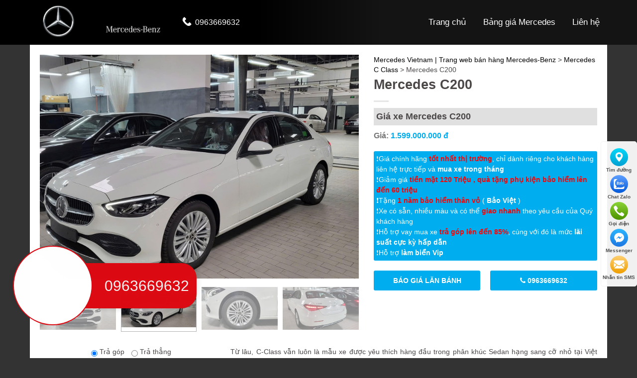

--- FILE ---
content_type: text/html; charset=UTF-8
request_url: http://mercedes-vietnam.com/c-class/c200/
body_size: 19073
content:
<html lang="vi"> <!DOCTYPE html PUBLIC "-//W3C//DTD XHTML 1.0 Transitional//EN" "http://www.w3.org/TR/xhtml1/DTD/xhtml1-transitional.dtd">
	<head>
		<meta charset='utf-8'/>
		<title>Mercedes C200 Avantgarde 2025 | Bảng giá lăn bánh ưu đãi nhất từ Showroom</title>
		<meta http-equiv="content-language" content="vi-vn"/>
		<meta name="viewport" content="width=device-width, initial-scale=1.0">
		<link rel="shortcut icon" href="http://mercedes-vietnam.com/wp-content/themes/volvo/img/fanvico.ico" type="image/x-icon" />
		<link rel='stylesheet'  href='http://mercedes-vietnam.com/wp-content/themes/volvo/bootstrap.css' type='text/css' media='all' />
		<link rel='stylesheet'  href='http://mercedes-vietnam.com/wp-content/themes/volvo/bootstrap-responsive.css' type='text/css' media='all' />
		<link rel='stylesheet'  href='http://mercedes-vietnam.com/wp-content/themes/volvo/jquery.bxslider.css' type='text/css' media='all' />
		<link rel="stylesheet" href="http://mercedes-vietnam.com/wp-content/themes/volvo/css/jquery.fancybox.min.css">
		<link rel="stylesheet" href="http://mercedes-vietnam.com/wp-content/themes/volvo/css/font-awesome.min.css">
		<link rel="stylesheet" href="http://mercedes-vietnam.com/wp-content/themes/volvo/css/owl.carousel.css">
		<link rel="stylesheet" href="http://mercedes-vietnam.com/wp-content/themes/volvo/css/bootstrap.min.css">
		<link href="https://fonts.googleapis.com/css?family=Open+Sans&display=swap" rel="stylesheet">
		<link rel='stylesheet'  href='http://mercedes-vietnam.com/wp-content/themes/volvo/style.css' type='text/css' media='all' />
		<link rel="stylesheet" href="http://mercedes-vietnam.com/wp-content/themes/volvo/css/style_contactbutton.css">
			<style>img:is([sizes="auto" i], [sizes^="auto," i]) { contain-intrinsic-size: 3000px 1500px }</style>
	
<!-- Tối ưu hóa công cụ tìm kiếm bởi Rank Math - https://rankmath.com/ -->
<meta name="description" content="Mercedes C200 Avantgarde 2025 thiết kế thể thao, không gian rộng rãi, động cơ mạnh mẽ. Đặc biệt Mercedes C200 siêu tiết kiệm nhiên liệu 5,6 lít lái thử ngay"/>
<meta name="robots" content="follow, index, max-snippet:-1, max-video-preview:-1, max-image-preview:large"/>
<link rel="canonical" href="https://mercedes-vietnam.com/c-class/c200/" />
<link rel="next" href="https://mercedes-vietnam.com/c-class/c200/page/2/" />
<meta property="og:locale" content="vi_VN" />
<meta property="og:type" content="article" />
<meta property="og:title" content="Mercedes C200 Avantgarde 2025 | Bảng giá lăn bánh ưu đãi nhất từ Showroom" />
<meta property="og:description" content="Mercedes C200 Avantgarde 2025 thiết kế thể thao, không gian rộng rãi, động cơ mạnh mẽ. Đặc biệt Mercedes C200 siêu tiết kiệm nhiên liệu 5,6 lít lái thử ngay" />
<meta property="og:url" content="https://mercedes-vietnam.com/c-class/c200/" />
<meta property="og:site_name" content="Mercedes Vietnam | Trang web bán hàng Mercedes-Benz" />
<meta name="twitter:card" content="summary_large_image" />
<meta name="twitter:title" content="Mercedes C200 Avantgarde 2025 | Bảng giá lăn bánh ưu đãi nhất từ Showroom" />
<meta name="twitter:description" content="Mercedes C200 Avantgarde 2025 thiết kế thể thao, không gian rộng rãi, động cơ mạnh mẽ. Đặc biệt Mercedes C200 siêu tiết kiệm nhiên liệu 5,6 lít lái thử ngay" />
<meta name="twitter:label1" content="Bài viết" />
<meta name="twitter:data1" content="42" />
<script type="application/ld+json" class="rank-math-schema">{"@context":"https://schema.org","@graph":[{"@type":"Organization","@id":"https://mercedes-vietnam.com/#organization","name":"Mercedes Vietnam | Trang web b\u00e1n h\u00e0ng Mercedes-Benz","url":"https://mercedes-vietnam.com"},{"@type":"WebSite","@id":"https://mercedes-vietnam.com/#website","url":"https://mercedes-vietnam.com","name":"Mercedes Vietnam | Trang web b\u00e1n h\u00e0ng Mercedes-Benz","publisher":{"@id":"https://mercedes-vietnam.com/#organization"},"inLanguage":"vi"},{"@type":"CollectionPage","@id":"https://mercedes-vietnam.com/c-class/c200/#webpage","url":"https://mercedes-vietnam.com/c-class/c200/","name":"Mercedes C200 Avantgarde 2025 | B\u1ea3ng gi\u00e1 l\u0103n b\u00e1nh \u01b0u \u0111\u00e3i nh\u1ea5t t\u1eeb Showroom","isPartOf":{"@id":"https://mercedes-vietnam.com/#website"},"inLanguage":"vi"}]}</script>
<!-- /Plugin SEO WordPress Rank Math -->

<link rel="alternate" type="application/rss+xml" title="Dòng thông tin danh mục Mercedes Vietnam | Trang web bán hàng Mercedes-Benz &raquo; Mercedes C200" href="https://mercedes-vietnam.com/c-class/c200/feed/" />
<script type="text/javascript">
/* <![CDATA[ */
window._wpemojiSettings = {"baseUrl":"https:\/\/s.w.org\/images\/core\/emoji\/15.0.3\/72x72\/","ext":".png","svgUrl":"https:\/\/s.w.org\/images\/core\/emoji\/15.0.3\/svg\/","svgExt":".svg","source":{"concatemoji":"http:\/\/mercedes-vietnam.com\/wp-includes\/js\/wp-emoji-release.min.js?ver=6.7.4"}};
/*! This file is auto-generated */
!function(i,n){var o,s,e;function c(e){try{var t={supportTests:e,timestamp:(new Date).valueOf()};sessionStorage.setItem(o,JSON.stringify(t))}catch(e){}}function p(e,t,n){e.clearRect(0,0,e.canvas.width,e.canvas.height),e.fillText(t,0,0);var t=new Uint32Array(e.getImageData(0,0,e.canvas.width,e.canvas.height).data),r=(e.clearRect(0,0,e.canvas.width,e.canvas.height),e.fillText(n,0,0),new Uint32Array(e.getImageData(0,0,e.canvas.width,e.canvas.height).data));return t.every(function(e,t){return e===r[t]})}function u(e,t,n){switch(t){case"flag":return n(e,"\ud83c\udff3\ufe0f\u200d\u26a7\ufe0f","\ud83c\udff3\ufe0f\u200b\u26a7\ufe0f")?!1:!n(e,"\ud83c\uddfa\ud83c\uddf3","\ud83c\uddfa\u200b\ud83c\uddf3")&&!n(e,"\ud83c\udff4\udb40\udc67\udb40\udc62\udb40\udc65\udb40\udc6e\udb40\udc67\udb40\udc7f","\ud83c\udff4\u200b\udb40\udc67\u200b\udb40\udc62\u200b\udb40\udc65\u200b\udb40\udc6e\u200b\udb40\udc67\u200b\udb40\udc7f");case"emoji":return!n(e,"\ud83d\udc26\u200d\u2b1b","\ud83d\udc26\u200b\u2b1b")}return!1}function f(e,t,n){var r="undefined"!=typeof WorkerGlobalScope&&self instanceof WorkerGlobalScope?new OffscreenCanvas(300,150):i.createElement("canvas"),a=r.getContext("2d",{willReadFrequently:!0}),o=(a.textBaseline="top",a.font="600 32px Arial",{});return e.forEach(function(e){o[e]=t(a,e,n)}),o}function t(e){var t=i.createElement("script");t.src=e,t.defer=!0,i.head.appendChild(t)}"undefined"!=typeof Promise&&(o="wpEmojiSettingsSupports",s=["flag","emoji"],n.supports={everything:!0,everythingExceptFlag:!0},e=new Promise(function(e){i.addEventListener("DOMContentLoaded",e,{once:!0})}),new Promise(function(t){var n=function(){try{var e=JSON.parse(sessionStorage.getItem(o));if("object"==typeof e&&"number"==typeof e.timestamp&&(new Date).valueOf()<e.timestamp+604800&&"object"==typeof e.supportTests)return e.supportTests}catch(e){}return null}();if(!n){if("undefined"!=typeof Worker&&"undefined"!=typeof OffscreenCanvas&&"undefined"!=typeof URL&&URL.createObjectURL&&"undefined"!=typeof Blob)try{var e="postMessage("+f.toString()+"("+[JSON.stringify(s),u.toString(),p.toString()].join(",")+"));",r=new Blob([e],{type:"text/javascript"}),a=new Worker(URL.createObjectURL(r),{name:"wpTestEmojiSupports"});return void(a.onmessage=function(e){c(n=e.data),a.terminate(),t(n)})}catch(e){}c(n=f(s,u,p))}t(n)}).then(function(e){for(var t in e)n.supports[t]=e[t],n.supports.everything=n.supports.everything&&n.supports[t],"flag"!==t&&(n.supports.everythingExceptFlag=n.supports.everythingExceptFlag&&n.supports[t]);n.supports.everythingExceptFlag=n.supports.everythingExceptFlag&&!n.supports.flag,n.DOMReady=!1,n.readyCallback=function(){n.DOMReady=!0}}).then(function(){return e}).then(function(){var e;n.supports.everything||(n.readyCallback(),(e=n.source||{}).concatemoji?t(e.concatemoji):e.wpemoji&&e.twemoji&&(t(e.twemoji),t(e.wpemoji)))}))}((window,document),window._wpemojiSettings);
/* ]]> */
</script>
<link rel='stylesheet' id='mbwph-style-css' href='http://mercedes-vietnam.com/wp-content/plugins/wp-helper-lite/public/partials/assets/css/mbwph-style.css?ver=6.7.4' type='text/css' media='all' />
<style id='wp-emoji-styles-inline-css' type='text/css'>

	img.wp-smiley, img.emoji {
		display: inline !important;
		border: none !important;
		box-shadow: none !important;
		height: 1em !important;
		width: 1em !important;
		margin: 0 0.07em !important;
		vertical-align: -0.1em !important;
		background: none !important;
		padding: 0 !important;
	}
</style>
<link rel='stylesheet' id='wp-block-library-css' href='http://mercedes-vietnam.com/wp-includes/css/dist/block-library/style.min.css?ver=6.7.4' type='text/css' media='all' />
<style id='classic-theme-styles-inline-css' type='text/css'>
/*! This file is auto-generated */
.wp-block-button__link{color:#fff;background-color:#32373c;border-radius:9999px;box-shadow:none;text-decoration:none;padding:calc(.667em + 2px) calc(1.333em + 2px);font-size:1.125em}.wp-block-file__button{background:#32373c;color:#fff;text-decoration:none}
</style>
<style id='global-styles-inline-css' type='text/css'>
:root{--wp--preset--aspect-ratio--square: 1;--wp--preset--aspect-ratio--4-3: 4/3;--wp--preset--aspect-ratio--3-4: 3/4;--wp--preset--aspect-ratio--3-2: 3/2;--wp--preset--aspect-ratio--2-3: 2/3;--wp--preset--aspect-ratio--16-9: 16/9;--wp--preset--aspect-ratio--9-16: 9/16;--wp--preset--color--black: #000000;--wp--preset--color--cyan-bluish-gray: #abb8c3;--wp--preset--color--white: #ffffff;--wp--preset--color--pale-pink: #f78da7;--wp--preset--color--vivid-red: #cf2e2e;--wp--preset--color--luminous-vivid-orange: #ff6900;--wp--preset--color--luminous-vivid-amber: #fcb900;--wp--preset--color--light-green-cyan: #7bdcb5;--wp--preset--color--vivid-green-cyan: #00d084;--wp--preset--color--pale-cyan-blue: #8ed1fc;--wp--preset--color--vivid-cyan-blue: #0693e3;--wp--preset--color--vivid-purple: #9b51e0;--wp--preset--gradient--vivid-cyan-blue-to-vivid-purple: linear-gradient(135deg,rgba(6,147,227,1) 0%,rgb(155,81,224) 100%);--wp--preset--gradient--light-green-cyan-to-vivid-green-cyan: linear-gradient(135deg,rgb(122,220,180) 0%,rgb(0,208,130) 100%);--wp--preset--gradient--luminous-vivid-amber-to-luminous-vivid-orange: linear-gradient(135deg,rgba(252,185,0,1) 0%,rgba(255,105,0,1) 100%);--wp--preset--gradient--luminous-vivid-orange-to-vivid-red: linear-gradient(135deg,rgba(255,105,0,1) 0%,rgb(207,46,46) 100%);--wp--preset--gradient--very-light-gray-to-cyan-bluish-gray: linear-gradient(135deg,rgb(238,238,238) 0%,rgb(169,184,195) 100%);--wp--preset--gradient--cool-to-warm-spectrum: linear-gradient(135deg,rgb(74,234,220) 0%,rgb(151,120,209) 20%,rgb(207,42,186) 40%,rgb(238,44,130) 60%,rgb(251,105,98) 80%,rgb(254,248,76) 100%);--wp--preset--gradient--blush-light-purple: linear-gradient(135deg,rgb(255,206,236) 0%,rgb(152,150,240) 100%);--wp--preset--gradient--blush-bordeaux: linear-gradient(135deg,rgb(254,205,165) 0%,rgb(254,45,45) 50%,rgb(107,0,62) 100%);--wp--preset--gradient--luminous-dusk: linear-gradient(135deg,rgb(255,203,112) 0%,rgb(199,81,192) 50%,rgb(65,88,208) 100%);--wp--preset--gradient--pale-ocean: linear-gradient(135deg,rgb(255,245,203) 0%,rgb(182,227,212) 50%,rgb(51,167,181) 100%);--wp--preset--gradient--electric-grass: linear-gradient(135deg,rgb(202,248,128) 0%,rgb(113,206,126) 100%);--wp--preset--gradient--midnight: linear-gradient(135deg,rgb(2,3,129) 0%,rgb(40,116,252) 100%);--wp--preset--font-size--small: 13px;--wp--preset--font-size--medium: 20px;--wp--preset--font-size--large: 36px;--wp--preset--font-size--x-large: 42px;--wp--preset--spacing--20: 0.44rem;--wp--preset--spacing--30: 0.67rem;--wp--preset--spacing--40: 1rem;--wp--preset--spacing--50: 1.5rem;--wp--preset--spacing--60: 2.25rem;--wp--preset--spacing--70: 3.38rem;--wp--preset--spacing--80: 5.06rem;--wp--preset--shadow--natural: 6px 6px 9px rgba(0, 0, 0, 0.2);--wp--preset--shadow--deep: 12px 12px 50px rgba(0, 0, 0, 0.4);--wp--preset--shadow--sharp: 6px 6px 0px rgba(0, 0, 0, 0.2);--wp--preset--shadow--outlined: 6px 6px 0px -3px rgba(255, 255, 255, 1), 6px 6px rgba(0, 0, 0, 1);--wp--preset--shadow--crisp: 6px 6px 0px rgba(0, 0, 0, 1);}:where(.is-layout-flex){gap: 0.5em;}:where(.is-layout-grid){gap: 0.5em;}body .is-layout-flex{display: flex;}.is-layout-flex{flex-wrap: wrap;align-items: center;}.is-layout-flex > :is(*, div){margin: 0;}body .is-layout-grid{display: grid;}.is-layout-grid > :is(*, div){margin: 0;}:where(.wp-block-columns.is-layout-flex){gap: 2em;}:where(.wp-block-columns.is-layout-grid){gap: 2em;}:where(.wp-block-post-template.is-layout-flex){gap: 1.25em;}:where(.wp-block-post-template.is-layout-grid){gap: 1.25em;}.has-black-color{color: var(--wp--preset--color--black) !important;}.has-cyan-bluish-gray-color{color: var(--wp--preset--color--cyan-bluish-gray) !important;}.has-white-color{color: var(--wp--preset--color--white) !important;}.has-pale-pink-color{color: var(--wp--preset--color--pale-pink) !important;}.has-vivid-red-color{color: var(--wp--preset--color--vivid-red) !important;}.has-luminous-vivid-orange-color{color: var(--wp--preset--color--luminous-vivid-orange) !important;}.has-luminous-vivid-amber-color{color: var(--wp--preset--color--luminous-vivid-amber) !important;}.has-light-green-cyan-color{color: var(--wp--preset--color--light-green-cyan) !important;}.has-vivid-green-cyan-color{color: var(--wp--preset--color--vivid-green-cyan) !important;}.has-pale-cyan-blue-color{color: var(--wp--preset--color--pale-cyan-blue) !important;}.has-vivid-cyan-blue-color{color: var(--wp--preset--color--vivid-cyan-blue) !important;}.has-vivid-purple-color{color: var(--wp--preset--color--vivid-purple) !important;}.has-black-background-color{background-color: var(--wp--preset--color--black) !important;}.has-cyan-bluish-gray-background-color{background-color: var(--wp--preset--color--cyan-bluish-gray) !important;}.has-white-background-color{background-color: var(--wp--preset--color--white) !important;}.has-pale-pink-background-color{background-color: var(--wp--preset--color--pale-pink) !important;}.has-vivid-red-background-color{background-color: var(--wp--preset--color--vivid-red) !important;}.has-luminous-vivid-orange-background-color{background-color: var(--wp--preset--color--luminous-vivid-orange) !important;}.has-luminous-vivid-amber-background-color{background-color: var(--wp--preset--color--luminous-vivid-amber) !important;}.has-light-green-cyan-background-color{background-color: var(--wp--preset--color--light-green-cyan) !important;}.has-vivid-green-cyan-background-color{background-color: var(--wp--preset--color--vivid-green-cyan) !important;}.has-pale-cyan-blue-background-color{background-color: var(--wp--preset--color--pale-cyan-blue) !important;}.has-vivid-cyan-blue-background-color{background-color: var(--wp--preset--color--vivid-cyan-blue) !important;}.has-vivid-purple-background-color{background-color: var(--wp--preset--color--vivid-purple) !important;}.has-black-border-color{border-color: var(--wp--preset--color--black) !important;}.has-cyan-bluish-gray-border-color{border-color: var(--wp--preset--color--cyan-bluish-gray) !important;}.has-white-border-color{border-color: var(--wp--preset--color--white) !important;}.has-pale-pink-border-color{border-color: var(--wp--preset--color--pale-pink) !important;}.has-vivid-red-border-color{border-color: var(--wp--preset--color--vivid-red) !important;}.has-luminous-vivid-orange-border-color{border-color: var(--wp--preset--color--luminous-vivid-orange) !important;}.has-luminous-vivid-amber-border-color{border-color: var(--wp--preset--color--luminous-vivid-amber) !important;}.has-light-green-cyan-border-color{border-color: var(--wp--preset--color--light-green-cyan) !important;}.has-vivid-green-cyan-border-color{border-color: var(--wp--preset--color--vivid-green-cyan) !important;}.has-pale-cyan-blue-border-color{border-color: var(--wp--preset--color--pale-cyan-blue) !important;}.has-vivid-cyan-blue-border-color{border-color: var(--wp--preset--color--vivid-cyan-blue) !important;}.has-vivid-purple-border-color{border-color: var(--wp--preset--color--vivid-purple) !important;}.has-vivid-cyan-blue-to-vivid-purple-gradient-background{background: var(--wp--preset--gradient--vivid-cyan-blue-to-vivid-purple) !important;}.has-light-green-cyan-to-vivid-green-cyan-gradient-background{background: var(--wp--preset--gradient--light-green-cyan-to-vivid-green-cyan) !important;}.has-luminous-vivid-amber-to-luminous-vivid-orange-gradient-background{background: var(--wp--preset--gradient--luminous-vivid-amber-to-luminous-vivid-orange) !important;}.has-luminous-vivid-orange-to-vivid-red-gradient-background{background: var(--wp--preset--gradient--luminous-vivid-orange-to-vivid-red) !important;}.has-very-light-gray-to-cyan-bluish-gray-gradient-background{background: var(--wp--preset--gradient--very-light-gray-to-cyan-bluish-gray) !important;}.has-cool-to-warm-spectrum-gradient-background{background: var(--wp--preset--gradient--cool-to-warm-spectrum) !important;}.has-blush-light-purple-gradient-background{background: var(--wp--preset--gradient--blush-light-purple) !important;}.has-blush-bordeaux-gradient-background{background: var(--wp--preset--gradient--blush-bordeaux) !important;}.has-luminous-dusk-gradient-background{background: var(--wp--preset--gradient--luminous-dusk) !important;}.has-pale-ocean-gradient-background{background: var(--wp--preset--gradient--pale-ocean) !important;}.has-electric-grass-gradient-background{background: var(--wp--preset--gradient--electric-grass) !important;}.has-midnight-gradient-background{background: var(--wp--preset--gradient--midnight) !important;}.has-small-font-size{font-size: var(--wp--preset--font-size--small) !important;}.has-medium-font-size{font-size: var(--wp--preset--font-size--medium) !important;}.has-large-font-size{font-size: var(--wp--preset--font-size--large) !important;}.has-x-large-font-size{font-size: var(--wp--preset--font-size--x-large) !important;}
:where(.wp-block-post-template.is-layout-flex){gap: 1.25em;}:where(.wp-block-post-template.is-layout-grid){gap: 1.25em;}
:where(.wp-block-columns.is-layout-flex){gap: 2em;}:where(.wp-block-columns.is-layout-grid){gap: 2em;}
:root :where(.wp-block-pullquote){font-size: 1.5em;line-height: 1.6;}
</style>
<link rel='stylesheet' id='contact-form-7-css' href='http://mercedes-vietnam.com/wp-content/plugins/contact-form-7/includes/css/styles.css?ver=4.7' type='text/css' media='all' />
<link rel='stylesheet' id='wp-pagenavi-css' href='http://mercedes-vietnam.com/wp-content/plugins/wp-pagenavi/pagenavi-css.css?ver=2.70' type='text/css' media='all' />
<link rel='stylesheet' id='dashicons-css' href='http://mercedes-vietnam.com/wp-includes/css/dashicons.min.css?ver=6.7.4' type='text/css' media='all' />
<script type="text/javascript" src="http://mercedes-vietnam.com/wp-includes/js/jquery/jquery.min.js?ver=3.7.1" id="jquery-core-js"></script>
<script type="text/javascript" src="http://mercedes-vietnam.com/wp-includes/js/jquery/jquery-migrate.min.js?ver=3.4.1" id="jquery-migrate-js"></script>
<script type="text/javascript" src="http://mercedes-vietnam.com/wp-content/plugins/wp-helper-lite/public/partials/assets/js/mbwph-scripts.js?ver=1.0.0" id="mfb-script-js"></script>
<link rel="https://api.w.org/" href="https://mercedes-vietnam.com/wp-json/" /><link rel="alternate" title="JSON" type="application/json" href="https://mercedes-vietnam.com/wp-json/wp/v2/categories/27" /><link rel="EditURI" type="application/rsd+xml" title="RSD" href="https://mercedes-vietnam.com/xmlrpc.php?rsd" />
<meta name="generator" content="WordPress 6.7.4" />
            <style>
                body {
                    -webkit-touch-callout: none;
                    -webkit-user-select: none;
                    -khtml-user-select: none;
                    -moz-user-select: none;
                    -ms-user-select: none;
                    user-select: none;
                }
            </style>


            <script type="text/javascript">
                //<![CDATA[
                document.onkeypress = function(event) {
                    event = (event || window.event);
                    if (event.keyCode === 123) {
                        //alert('No F-12');
                        return false;
                    }
                };
                document.onmousedown = function(event) {
                    event = (event || window.event);
                    if (event.keyCode === 123) {
                        //alert('No F-keys');
                        return false;
                    }
                };
                document.onkeydown = function(event) {
                    event = (event || window.event);
                    if (event.keyCode === 123) {
                        //alert('No F-keys');
                        return false;
                    }
                };

                function contentprotector() {
                    return false;
                }
                function mousehandler(e) {
                    var myevent = (isNS) ? e : event;
                    var eventbutton = (isNS) ? myevent.which : myevent.button;
                    if ((eventbutton === 2) || (eventbutton === 3))
                        return false;
                }
                document.oncontextmenu = contentprotector;
                document.onmouseup = contentprotector;
                var isCtrl = false;
                window.onkeyup = function(e)
                {
                    if (e.which === 17)
                        isCtrl = false;
                }

                window.onkeydown = function(e)
                {
                    if (e.which === 17)
                        isCtrl = true;
                    if (((e.which === 85) || (e.which === 65) || (e.which === 80) || (e.which === 88) || (e.which === 67) || (e.which === 86) || (e.which === 83)) && isCtrl === true)
                    {
                        return false;
                    }
                }
                isCtrl = false;
                document.ondragstart = contentprotector;
                //]]>
            </script>
            <link rel="icon" href="https://mercedes-vietnam.com/wp-content/uploads/cropped-mercedes-benz-32x32.png" sizes="32x32" />
<link rel="icon" href="https://mercedes-vietnam.com/wp-content/uploads/cropped-mercedes-benz-192x192.png" sizes="192x192" />
<link rel="apple-touch-icon" href="https://mercedes-vietnam.com/wp-content/uploads/cropped-mercedes-benz-180x180.png" />
<meta name="msapplication-TileImage" content="https://mercedes-vietnam.com/wp-content/uploads/cropped-mercedes-benz-270x270.png" />
		 

	</head>
	<body>
		<div class="header">
			<div class="container">
				<div class="row">
					<div class="col-md-3">
						<div class="logo">
							<a href="https://mercedes-vietnam.com"><img src="https://mercedes-vietnam.com/wp-content/uploads/logo-1.png"></a>
						</div>
					</div>
					<div class="col-md-9">
						<div class="box-flex">
							<div class="hotline_header">
								<a href="tel:0963669632"><img src="http://mercedes-vietnam.com/wp-content/themes/volvo/images/phone.png" alt="">0963669632</a>
							</div>
							<div class="mainnav">
								<ul id="menu-main" class=" mainnav-list"><li id="menu-item-2750" class="menu-item menu-item-type-post_type menu-item-object-page menu-item-2750"><a href="https://mercedes-vietnam.com/trang-chu/">Trang chủ</a></li>
<li id="menu-item-3700" class="menu-item menu-item-type-taxonomy menu-item-object-category menu-item-3700"><a href="https://mercedes-vietnam.com/bang-gia-xe-mercedes-benz/">Bảng giá Mercedes</a></li>
<li id="menu-item-3701" class="menu-item menu-item-type-post_type menu-item-object-page menu-item-3701"><a href="https://mercedes-vietnam.com/lien-he/">Liên hệ</a></li>
</ul>							</div>
						</div>
					</div>
				</div>
			</div>
		</div>
		<div class="header_mobile">
			<header id="header_mb">
				<div class="header_main_mb head">
					<div class="container">
						<div class="row_flex">
							
							<div class="logo_mb">
								<a href="https://mercedes-vietnam.com" title="Mercedes Vietnam | Trang web bán hàng Mercedes-Benz"><img src="https://mercedes-vietnam.com/wp-content/uploads/logo-1.png" alt="Mercedes Vietnam | Trang web bán hàng Mercedes-Benz"/></a>
							</div>
							<div class="box_right">
								<a href="tel:0963669632">Hotline: <b>0963669632</b></a>
							</div>
							<div id="touch_menu" class="touch_menu">
								<span class="line"></span>
							</div>
						</div>
					</div>
				</div>
				<div class="header_search_mb">
					<form role="search" action="https://mercedes-vietnam.com/" method="get" class="searchform clearfix">
						<input type="text" name="s" class="search-field" placeholder="Tìm kiếm ...">
						<button type="submit" class="submit-input"><i class="fa fa-search"></i></button>
					</form>
				</div>
			</header>
			<div id="menu_bar_mobile">
				<ul id="menu-main-1" class="menu_mobile clearfix"><li class="menu-item menu-item-type-post_type menu-item-object-page menu-item-2750"><a href="https://mercedes-vietnam.com/trang-chu/">Trang chủ</a></li>
<li class="menu-item menu-item-type-taxonomy menu-item-object-category menu-item-3700"><a href="https://mercedes-vietnam.com/bang-gia-xe-mercedes-benz/">Bảng giá Mercedes</a></li>
<li class="menu-item menu-item-type-post_type menu-item-object-page menu-item-3701"><a href="https://mercedes-vietnam.com/lien-he/">Liên hệ</a></li>
</ul>			</div>
			<div class="line_dark"></div>
		</div><div class="container all-page2">
	<div class="first_sec">
		<div class="row">
			<div class="col-md-7">
								<div class="album-apartment">
					<div id="sync1" class="owl-carousel owl-theme">
												<div class="item">
							<a href="https://mercedes-vietnam.com/wp-content/uploads/Mercedes-C200-Avantgarde-2025-1.jpg" data-fancybox="images" ><img src="https://mercedes-vietnam.com/wp-content/uploads/Mercedes-C200-Avantgarde-2025-1.jpg" alt="" /></a>
						</div>
												<div class="item">
							<a href="https://mercedes-vietnam.com/wp-content/uploads/Mercedes-C200-Avantgarde-2025-5.jpg" data-fancybox="images" ><img src="https://mercedes-vietnam.com/wp-content/uploads/Mercedes-C200-Avantgarde-2025-5.jpg" alt="" /></a>
						</div>
												<div class="item">
							<a href="https://mercedes-vietnam.com/wp-content/uploads/Mercedes-C200-Avantgarde-2025-4.jpg" data-fancybox="images" ><img src="https://mercedes-vietnam.com/wp-content/uploads/Mercedes-C200-Avantgarde-2025-4.jpg" alt="" /></a>
						</div>
												<div class="item">
							<a href="https://mercedes-vietnam.com/wp-content/uploads/Mercedes-C200-Avantgarde-2025-3.jpg" data-fancybox="images" ><img src="https://mercedes-vietnam.com/wp-content/uploads/Mercedes-C200-Avantgarde-2025-3.jpg" alt="" /></a>
						</div>
												<div class="item">
							<a href="https://mercedes-vietnam.com/wp-content/uploads/Mercedes-C200-avantgarde-1-6.jpg" data-fancybox="images" ><img src="https://mercedes-vietnam.com/wp-content/uploads/Mercedes-C200-avantgarde-1-6.jpg" alt="Mercedes C200-avantgarde-1 (1)" /></a>
						</div>
												<div class="item">
							<a href="https://mercedes-vietnam.com/wp-content/uploads/Mercedes-C200-avantgarde-1-1.jpeg" data-fancybox="images" ><img src="https://mercedes-vietnam.com/wp-content/uploads/Mercedes-C200-avantgarde-1-1.jpeg" alt="Mercedes C200-avantgarde-1 (1)" /></a>
						</div>
												<div class="item">
							<a href="https://mercedes-vietnam.com/wp-content/uploads/Mercedes-C200-Avantgarde-2025-2.jpg" data-fancybox="images" ><img src="https://mercedes-vietnam.com/wp-content/uploads/Mercedes-C200-Avantgarde-2025-2.jpg" alt="" /></a>
						</div>
												<div class="item">
							<a href="https://mercedes-vietnam.com/wp-content/uploads/Mercedes-C200-Avantgarde-2025-6.jpg" data-fancybox="images" ><img src="https://mercedes-vietnam.com/wp-content/uploads/Mercedes-C200-Avantgarde-2025-6.jpg" alt="" /></a>
						</div>
											</div>
					<div id="sync2" class="owl-carousel owl-theme owl-slider-page">
												<div class="item">
							<img src="https://mercedes-vietnam.com/wp-content/uploads/Mercedes-C200-Avantgarde-2025-1-300x169.jpg" alt="Thumbnail of " />
						</div>
												<div class="item">
							<img src="https://mercedes-vietnam.com/wp-content/uploads/Mercedes-C200-Avantgarde-2025-5-300x169.jpg" alt="Thumbnail of " />
						</div>
												<div class="item">
							<img src="https://mercedes-vietnam.com/wp-content/uploads/Mercedes-C200-Avantgarde-2025-4-300x169.jpg" alt="Thumbnail of " />
						</div>
												<div class="item">
							<img src="https://mercedes-vietnam.com/wp-content/uploads/Mercedes-C200-Avantgarde-2025-3-300x169.jpg" alt="Thumbnail of " />
						</div>
												<div class="item">
							<img src="https://mercedes-vietnam.com/wp-content/uploads/Mercedes-C200-avantgarde-1-6-300x200.jpg" alt="Thumbnail of http://Mercedes%20C200-avantgarde-1%20(1)" />
						</div>
												<div class="item">
							<img src="https://mercedes-vietnam.com/wp-content/uploads/Mercedes-C200-avantgarde-1-1-300x225.jpeg" alt="Thumbnail of http://Mercedes%20C200-avantgarde-1%20(1)" />
						</div>
												<div class="item">
							<img src="https://mercedes-vietnam.com/wp-content/uploads/Mercedes-C200-Avantgarde-2025-2-300x169.jpg" alt="Thumbnail of " />
						</div>
												<div class="item">
							<img src="https://mercedes-vietnam.com/wp-content/uploads/Mercedes-C200-Avantgarde-2025-6-300x169.jpg" alt="Thumbnail of " />
						</div>
											</div>
				</div>
							</div>
			<div class="col-md-5">
				<div class="thrive-breadcrumb">
					
					<div id="breadcrumbs" typeof="BreadcrumbList" vocab="http://schema.org/">
						<!-- Breadcrumb NavXT 7.1.0 -->
<span property="itemListElement" typeof="ListItem"><a property="item" typeof="WebPage" title="Go to Mercedes Vietnam | Trang web bán hàng Mercedes-Benz." href="https://mercedes-vietnam.com" class="home" ><span property="name">Mercedes Vietnam | Trang web bán hàng Mercedes-Benz</span></a><meta property="position" content="1"></span> &gt; <span property="itemListElement" typeof="ListItem"><a property="item" typeof="WebPage" title="Go to the Mercedes C Class Danh mục archives." href="https://mercedes-vietnam.com/c-class/" class="taxonomy category" ><span property="name">Mercedes C Class</span></a><meta property="position" content="2"></span> &gt; <span property="itemListElement" typeof="ListItem"><span property="name" class="archive taxonomy category current-item">Mercedes C200</span><meta property="url" content="https://mercedes-vietnam.com/c-class/c200/"><meta property="position" content="3"></span>					</div>
					
				</div>
				<h1 class="single_cat_title">Mercedes C200</h1>
				<div class="is-divider small"></div>
				<div class="product-page-price">
					Giá xe Mercedes C200				</div>
				<div class="price_line">
					Giá: <span>1.599.000.000 đ</span>
				</div>
				<div class="desc_page">
					<p>❗Giá chính hãng <strong><span style="color: #ff0000;">tốt nhất thị trường</span></strong>, chỉ dành riêng cho khách hàng liên hệ trực tiếp và <strong>mua xe trong tháng</strong><br />
❗Giảm giá <span style="color: #ff0000;"><strong>tiền mặt 120 Triệu , </strong></span><strong><span style="color: #ff0000;">quà tặng phụ kiện bảo hiểm lên đến 60 triệu</span><br />
❗</strong>Tặng<strong> <span style="color: #ff0000;">1 năm bảo hiểm thân vỏ</span> </strong>( <strong>Bảo Việt</strong> )<br />
❗Xe có sẵn, nhiều màu và có thể<span style="color: #ff0000;"> <strong>giao nhanh</strong></span> theo yêu cầu của Quý khách hàng<br />
❗Hỗ trợ vay mua xe <span style="color: #ff0000;"><strong>trả góp lên đến 85%</strong></span>, cùng với đó là mức <strong>lãi suất cực kỳ hấp dẫn</strong><br />
❗Hỗ trợ <strong>làm biển Vip</strong></p>
				</div>
				<div class="btn__pages">
					<div class="row row10">
						<div class="col-md-6 col-xs-6">
							<a href="#box_form1" data-fancybox >BÁO GIÁ LĂN BÁNH</a>
						</div>
						<div class="col-md-6 col-xs-6">
							<a href="tel:0963669632"><i class="fa fa-phone" aria-hidden="true"></i> 0963669632</a>
						</div>
					</div>
				</div>
			</div>
		</div>
	</div>
	<div class="row">
		<div class="col-md-4">
			<div class="side_bar sticky">
				<div class="form-popup">
										<div role="form" class="wpcf7" id="wpcf7-f3450-o1" lang="vi" dir="ltr">
<div class="screen-reader-response"></div>
<form action="/c-class/c200/#wpcf7-f3450-o1" method="post" class="wpcf7-form" novalidate="novalidate">
<div style="display: none;">
<input type="hidden" name="_wpcf7" value="3450" />
<input type="hidden" name="_wpcf7_version" value="4.7" />
<input type="hidden" name="_wpcf7_locale" value="vi" />
<input type="hidden" name="_wpcf7_unit_tag" value="wpcf7-f3450-o1" />
<input type="hidden" name="_wpnonce" value="a1e34b686a" />
</div>
<div class="form-group center">
	<span class="wpcf7-form-control-wrap radio-473"><span class="wpcf7-form-control wpcf7-radio"><span class="wpcf7-list-item first"><input type="radio" name="radio-473" value="Trả góp" checked="checked" /><span class="wpcf7-list-item-label">Trả góp</span></span><span class="wpcf7-list-item last"><input type="radio" name="radio-473" value="Trả thẳng" /><span class="wpcf7-list-item-label">Trả thẳng</span></span></span></span>
</div>
<div class="form-group">
	<span class="wpcf7-form-control-wrap text-179"><input type="text" name="text-179" value="" size="40" class="wpcf7-form-control wpcf7-text" aria-invalid="false" placeholder="Họ và tên" /></span>
</div>
<div class="form-group">
	<span class="wpcf7-form-control-wrap number-103"><input type="number" name="number-103" value="" class="wpcf7-form-control wpcf7-number wpcf7-validates-as-number" aria-invalid="false" placeholder="Số điện thoại" /></span>
</div>
<div class="form-group">
	<span class="wpcf7-form-control-wrap menu-832"><select name="menu-832" class="wpcf7-form-control wpcf7-select" aria-invalid="false"><option value="- Chọn dòng xe -">- Chọn dòng xe -</option><option value="C180 AMG">C180 AMG</option><option value="C200 Exclusive">C200 Exclusive</option><option value="C300 AMG">C300 AMG</option><option value="GLC 200">GLC 200</option><option value="GLC 200 4Matic">GLC 200 4Matic</option><option value="GLC 300 4Matic">GLC 300 4Matic</option><option value="E180">E180</option><option value="E200 Exclusive">E200 Exclusive</option><option value="E300 AMG">E300 AMG</option><option value="S450">S450</option><option value="S450 Luxury">S450 Luxury</option></select></span>
</div>
<div class="form-group center">
	<input type="submit" value="Gửi yêu cầu" class="wpcf7-form-control wpcf7-submit" />
</div>
<p style="display: none !important;"><label>&#916;<textarea name="_wpcf7_ak_hp_textarea" cols="45" rows="8" maxlength="100"></textarea></label><input type="hidden" id="ak_js_1" name="_wpcf7_ak_js" value="124"/><script>document.getElementById( "ak_js_1" ).setAttribute( "value", ( new Date() ).getTime() );</script></p><div class="wpcf7-response-output wpcf7-display-none"></div></form></div>				</div>
				<div class="btn__form"><a href="tel:0963669632"><i class="fa fa-phone" aria-hidden="true"></i> 0963669632</a></div>
				
			</div>
		</div>
		<div class="col-md-8">
			<div class="category-info"><p style="text-align: justify;">Từ lâu, C-Class vẫn luôn là mẫu xe được yêu thích hàng đầu trong phân khúc Sedan hạng sang cỡ nhỏ tại Việt Nam. Là “đứa con cưng” của thương hiệu Mercedes khi thậm chí trong suốt nhiều năm liền, doanh số mà C-Class bán ra luôn khiến đối thủ phải liên tục ghen tỵ và lắc đầu ngán ngẩm. Tuy nhiên, Mercedes muốn “cải cách” lại hệ sinh thái C-Class và trong đó 2 mẫu xe <strong>Mercedes C200 Avantgarde Plus </strong>và cùng với đó là<strong> Mercedes C200 Avantgarde 2025 </strong>chính là phát súng đầu tiên để đưa Mercedes bước vào kỷ nguyên phát triển mới,hoài bão và mục tiêu mới.</p>
<p><img class="alignnone size-full wp-image-3452" src="https://mercedes-vietnam.com/wp-content/uploads/Mercedes-C200-avantgarde-1-1.jpg" alt="Mercedes C200-avantgarde-1 (1)" width="800" height="600" /></p>
<p style="text-align: justify;"><strong>Mercedes-Benz C200 Avantgarde 2025</strong> và Mercedes-Benz C200 Avantgarde Plus 2025 được biết đến là mẫu xe thay thế cho phiên bản C180 sau khi đã nhận quyết định khai tử từ thương hiệu Mercedes, với xuất phát từ dòng  C-class – mẫu  Sedan cỡ nhỏ của Mercedes đã mang nhiều ấn tượng và quyến rũ nơi đây. Để hướng đến tương lai phát triển thêm công nghệ, tiện ích và cùng với đó là thay đổi toàn bộ lớp áo cũ để thay vào đó là lớp áo mới đầy tinh tế,độc đáo và mới lạ hơn.</p>
<h2 style="text-align: center;"><strong>Ngoại thất của Mercedes-Benz C200 Avantgarde 2025 </strong></h2>
<p style="text-align: justify;">Mẫu xe <strong>Mercedes C200 Avantgarde 2025</strong> sở hữu phong cách thiết kế mới lạ và độc đáo tới từ gói thiết kế ngoại thất AVANTGARDE mang đậm màu sắc trẻ trung, góc cạnh và tôn lên khí chất mạnh mẽ của chiếc xe.</p>
<p style="text-align: justify;"><strong>Mercedes C200 Avantgarde 2025 </strong>đã được nâng cấp về cả công nghệ,thiết kế cũng như những thông số cơ bản của xe với hệ số DxRxC liên tiếp là 4751x1890x1437mm  cùng với đó chiều dài cơ sở lên đến 2865mm.</p>
<p><img class="alignnone size-full wp-image-3708" src="https://mercedes-vietnam.com/wp-content/uploads/Mercedes-C200-Avantgarde-2025-1.jpg" alt="" width="2048" height="1152" /></p>
<p style="text-align: justify;">Bảng tùy chọn màu ngoại thất của <strong>Mercedes C200 Avantgarde 2025 đã được đội ngũ thiết kế của Mercedes trang bị </strong>cực kì đa dạng và độc đáo với hệ thống màu sơn tiêu chuẩn bao gồm : Đen Obsidian, Trắng Polar, Đỏ Hyacinth, Xanh Cavansite, Xám Graphite để giúp cho khách hàng có thể thoái mái và tự do lựa chọn màu sắc theo phong cách và sở thích cá nhân của chủ nhân.</p>

        
		<div id='gallery-1' class='gallery galleryid-3557 gallery-columns-2 gallery-size-full'>
            <li class='gallery-icon' rel='1'>
                <img width="592" height="554" src="https://mercedes-vietnam.com/wp-content/uploads/Mercedes-C200-Avantgarde-1.jpg" class="attachment- size-" alt="Mercedes C200 Avantgarde" decoding="async" fetchpriority="high" srcset="https://mercedes-vietnam.com/wp-content/uploads/Mercedes-C200-Avantgarde-1.jpg 592w, https://mercedes-vietnam.com/wp-content/uploads/Mercedes-C200-Avantgarde-1-300x281.jpg 300w" sizes="(max-width: 592px) 100vw, 592px" />
            </li>
            <li class='gallery-icon' rel='2'>
                <img width="2048" height="1152" src="https://mercedes-vietnam.com/wp-content/uploads/Mercedes-C200-Avantgarde-2025-1.jpg" class="attachment- size-" alt="" decoding="async" srcset="https://mercedes-vietnam.com/wp-content/uploads/Mercedes-C200-Avantgarde-2025-1.jpg 2048w, https://mercedes-vietnam.com/wp-content/uploads/Mercedes-C200-Avantgarde-2025-1-300x169.jpg 300w, https://mercedes-vietnam.com/wp-content/uploads/Mercedes-C200-Avantgarde-2025-1-1024x576.jpg 1024w, https://mercedes-vietnam.com/wp-content/uploads/Mercedes-C200-Avantgarde-2025-1-768x432.jpg 768w, https://mercedes-vietnam.com/wp-content/uploads/Mercedes-C200-Avantgarde-2025-1-1536x864.jpg 1536w" sizes="(max-width: 2048px) 100vw, 2048px" />
            </li>
            <li class='gallery-icon' rel='3'>
                <img width="2048" height="1152" src="https://mercedes-vietnam.com/wp-content/uploads/Mercedes-C200-Avantgarde-2025-2.jpg" class="attachment- size-" alt="" decoding="async" srcset="https://mercedes-vietnam.com/wp-content/uploads/Mercedes-C200-Avantgarde-2025-2.jpg 2048w, https://mercedes-vietnam.com/wp-content/uploads/Mercedes-C200-Avantgarde-2025-2-300x169.jpg 300w, https://mercedes-vietnam.com/wp-content/uploads/Mercedes-C200-Avantgarde-2025-2-1024x576.jpg 1024w, https://mercedes-vietnam.com/wp-content/uploads/Mercedes-C200-Avantgarde-2025-2-768x432.jpg 768w, https://mercedes-vietnam.com/wp-content/uploads/Mercedes-C200-Avantgarde-2025-2-1536x864.jpg 1536w" sizes="(max-width: 2048px) 100vw, 2048px" />
            </li>
            <li class='gallery-icon' rel='4'>
                <img width="2048" height="1152" src="https://mercedes-vietnam.com/wp-content/uploads/Mercedes-C200-Avantgarde-2025-3.jpg" class="attachment- size-" alt="" decoding="async" srcset="https://mercedes-vietnam.com/wp-content/uploads/Mercedes-C200-Avantgarde-2025-3.jpg 2048w, https://mercedes-vietnam.com/wp-content/uploads/Mercedes-C200-Avantgarde-2025-3-300x169.jpg 300w, https://mercedes-vietnam.com/wp-content/uploads/Mercedes-C200-Avantgarde-2025-3-1024x576.jpg 1024w, https://mercedes-vietnam.com/wp-content/uploads/Mercedes-C200-Avantgarde-2025-3-768x432.jpg 768w, https://mercedes-vietnam.com/wp-content/uploads/Mercedes-C200-Avantgarde-2025-3-1536x864.jpg 1536w" sizes="(max-width: 2048px) 100vw, 2048px" />
            </li>
            <li class='gallery-icon' rel='5'>
                <img width="2048" height="1152" src="https://mercedes-vietnam.com/wp-content/uploads/Mercedes-C200-Avantgarde-2025-4.jpg" class="attachment- size-" alt="" decoding="async" srcset="https://mercedes-vietnam.com/wp-content/uploads/Mercedes-C200-Avantgarde-2025-4.jpg 2048w, https://mercedes-vietnam.com/wp-content/uploads/Mercedes-C200-Avantgarde-2025-4-300x169.jpg 300w, https://mercedes-vietnam.com/wp-content/uploads/Mercedes-C200-Avantgarde-2025-4-1024x576.jpg 1024w, https://mercedes-vietnam.com/wp-content/uploads/Mercedes-C200-Avantgarde-2025-4-768x432.jpg 768w, https://mercedes-vietnam.com/wp-content/uploads/Mercedes-C200-Avantgarde-2025-4-1536x864.jpg 1536w" sizes="(max-width: 2048px) 100vw, 2048px" />
            </li>
            <li class='gallery-icon' rel='6'>
                <img width="2048" height="1152" src="https://mercedes-vietnam.com/wp-content/uploads/Mercedes-C200-Avantgarde-2025-5.jpg" class="attachment- size-" alt="" decoding="async" srcset="https://mercedes-vietnam.com/wp-content/uploads/Mercedes-C200-Avantgarde-2025-5.jpg 2048w, https://mercedes-vietnam.com/wp-content/uploads/Mercedes-C200-Avantgarde-2025-5-300x169.jpg 300w, https://mercedes-vietnam.com/wp-content/uploads/Mercedes-C200-Avantgarde-2025-5-1024x576.jpg 1024w, https://mercedes-vietnam.com/wp-content/uploads/Mercedes-C200-Avantgarde-2025-5-768x432.jpg 768w, https://mercedes-vietnam.com/wp-content/uploads/Mercedes-C200-Avantgarde-2025-5-1536x864.jpg 1536w" sizes="(max-width: 2048px) 100vw, 2048px" />
            </li>
           
        </div>

<p style="text-align: justify;">Bước đến phần đầu của <strong>Mercedes C200 Avantgarde 2025, </strong>bạn sẽ cảm thấy ấn tượng với cụm lưới tản nhiệt nằm ở vị trí trung tâm của xe, với lối thiết kế thanh thoát,tự do và chắc chắn từ thanh nan đơn cỡ lớn được mạ chrome màu bạc chạy ngang qua lưới tản nhiệt của xe, và phần logo quyền lực của Mercedes nằm ở trung tâm. Kết hợp với đó là hàng chục thanh nan  nằm dọc nối tiếp nhau và được bo tròn bởi đường chrome bạc đầy tinh tế và sang trọng.</p>
<p style="text-align: justify;">Phần nắp capo của xe cũng được trang bị những đường gân dập nổi để mang đến cảm giác mạnh mẽ, khỏe khoắn và đồng bộ với thiết kế thể thao của <strong>Mercedes C200 Avantgarde 2025.</strong></p>
<p><img class="alignnone size-full wp-image-3712" src="https://mercedes-vietnam.com/wp-content/uploads/Mercedes-C200-Avantgarde-2025-5.jpg" alt="" width="2048" height="1152" /></p>
<p style="text-align: justify;">Hệ thống đèn của <strong>Mercedes C200 Avantgarde 2025</strong> mang cho mình lối thiết kế góc cạnh cực kì mới lạ qua phần LED hình móc câu đầy độc đáo,đi cùng với đó là ứng dụng công nghệ chiếu sáng cao cấp MultiBeam có thể tự điều chỉnh ánh sáng thông qua hệ thống đèn LED 84 bóng hiệu suất cao để có thể kiểm soát ánh sáng không để ảnh hưởng đến những chiếc xe chạy ngược chiều.Qua đó, đã mang lại cho chủ sở hữu sự tiện lợi trong thời gian sử dụng Tiếp dến, không thể không nhắc đến là 2 hốc hút gió được bo tròn và nối với nhau để tạo nên vẻ mặt đầy dữ tợn và mạnh mẽ mang thương hiệu <strong>Mercedes C200 Avantgarde 2025.</strong></p>
<p style="text-align: justify;">Bước tới vị trí thân của <strong><a href="https://mercedes-vietnam.com/c-class/c200/">Mercedes C200</a> Avantgarde 2025</strong> chính là điểm nhấn được tạo lên từ bộ mâm hợp kim với thiết kế  5 chấu và độ lớn lên đến 17 inch. <img class="alignnone size-full wp-image-3710" src="https://mercedes-vietnam.com/wp-content/uploads/Mercedes-C200-Avantgarde-2025-3.jpg" alt="" width="2048" height="1152" /></p>
<p style="text-align: justify;">Khung cửa sổ của <strong>Mercedes C200 Avantgarde 2025</strong> được bo quanh bởi những đường chrome màu bạc, kết hợp cùng với đó cụm gương chiếu hậu được phun sơn với 2 tone màu có khả năng gập chỉnh điện, nhớ 3 vị trí và hỗ trợ chống chói tự động đã giúp chiếc xe trở lên hiện đại và trẻ trung hơn.</p>
<p><img class="alignnone size-full wp-image-3711" src="https://mercedes-vietnam.com/wp-content/uploads/Mercedes-C200-Avantgarde-2025-4.jpg" alt="" width="2048" height="1152" /></p>
<p style="text-align: justify;">Tiến tới phần đuôi của <strong>Mercedes C200 Avantgarde 2025</strong>, một thiết kế đầy thanh lịch, tinh tế và mạnh ẽm tới từ cụm đèn hậu đậm chất Sedan siêu sang S-Class qua những hiệu ứng chạy LED ,nhấp nháy khi phanh gấp và đặc biệt nhất là thiết kế hiện đại của hệ thống đèn hậu của xe.</p>
<h3 style="text-align: center;"><strong>Nội thất của Mercedes-Benz C200 Avantgarde 2025</strong></h3>
<p style="text-align: justify;"><strong>Mercedes C200 Avantgarde 2025</strong> – Mẫu xe kế nhiệm của người tiền nghiệm C180 không những trong mình sứ mệnh đem đến cho hành khách công nghệ hiện đại, thiết kế mới lạ và đặc biết nhất là không gian nội thất được nâng cấp để mang lại trải nghiệm tuyệt với nhất.</p>
<p style="text-align: justify;">Tại phiên bản mới  &#8211; <strong>Mercedes C200 Avantgarde 2025</strong> đã được gia tăng kích thước tổng thể về cả chiều dài và rộng để có thể mang đến cho khách hàng không gian thoải mái nhất. <img class="alignnone size-full wp-image-3458" src="https://mercedes-vietnam.com/wp-content/uploads/Mercedes-C200-avantgarde-1-4.jpg" alt="Mercedes C200-avantgarde-1 (1)" width="800" height="600" /></p>
<p style="text-align: justify;">Nội thất trong xe được lấy cảm hứng từ sự tinh tế và mạnh mẽ của những chiếc S-Class cao cấp, cùng với đó là lối thiết kế AVANTGARDE  mang  đậm chất thể thao và góc cạnh đầy sự mới lạ.</p>
<p style="text-align: justify;">Chất liệu chính được sử dùng trong xc là Da Artico – chất liệu da cực kỳ bắt mắt và mang hương thơm dịu nhẹ với 2 gam màu chính là Đen (101) và Nâu Sienna ( 104 ).</p>

        
		<div id='gallery-2' class='gallery galleryid-3557 gallery-columns-2 gallery-size-full'>
            <li class='gallery-icon' rel='1'>
                <img width="900" height="675" src="https://mercedes-vietnam.com/wp-content/uploads/Mercedes-C200-avantgarde-1-3.jpeg" class="attachment- size-" alt="Mercedes C200-avantgarde-1 (1)" decoding="async" srcset="https://mercedes-vietnam.com/wp-content/uploads/Mercedes-C200-avantgarde-1-3.jpeg 900w, https://mercedes-vietnam.com/wp-content/uploads/Mercedes-C200-avantgarde-1-3-300x225.jpeg 300w, https://mercedes-vietnam.com/wp-content/uploads/Mercedes-C200-avantgarde-1-3-768x576.jpeg 768w" sizes="(max-width: 900px) 100vw, 900px" />
            </li>
            <li class='gallery-icon' rel='2'>
                <img width="800" height="600" src="https://mercedes-vietnam.com/wp-content/uploads/Mercedes-C200-avantgarde-1-5.jpg" class="attachment- size-" alt="Mercedes C200-avantgarde-1 (1)" decoding="async" srcset="https://mercedes-vietnam.com/wp-content/uploads/Mercedes-C200-avantgarde-1-5.jpg 800w, https://mercedes-vietnam.com/wp-content/uploads/Mercedes-C200-avantgarde-1-5-300x225.jpg 300w, https://mercedes-vietnam.com/wp-content/uploads/Mercedes-C200-avantgarde-1-5-768x576.jpg 768w" sizes="(max-width: 800px) 100vw, 800px" />
            </li>
           
        </div>

<p style="text-align: justify;">Nằm ở vị trí trung tâm của <strong>Mercedes C200 Avantgarde 2025</strong> đó chính là hệ thống màn hình giả i trí trung tâm MBUX thế hệ mới với màn hình cảm ứng mang kích thước lên tới 11,9 inch với tính năng kết nối Bluetooth,kết nối Apple Carplay – Android Auto và đặc biệt nhất đó chính là chức năng điều khiển bằng giọng nói MBUX Voice Assistant được kích hoạt qua câu lệnh “Hey Mercedes” .</p>
<p style="text-align: justify;">Hệ thống âm thanh và cùng với đó là không khí của <strong>Mercedes C200 Avantgarde 2025</strong> được trang bị những phiên bản tốt nhất trong phân khúc hiện tại, với dàn âm thanh 15 loa tới từ thương hiệu Bumester nổi tiếng. Đi cùng với đó là hệ thống điều hòa tự động 2 vùng độc lập Thematic và nhiều tiện ích đặc biết khác:  sạc không dây,èm che nắng cửa sổ sau…</p>
<p><img class="alignnone size-full wp-image-3550" src="https://mercedes-vietnam.com/wp-content/uploads/Mercedes-C200-Avantgarde-7.jpg" alt="Mercedes C200 Avantgarde" width="592" height="526" /></p>

        
		<div id='gallery-3' class='gallery galleryid-3557 gallery-columns-2 gallery-size-full'>
            <li class='gallery-icon' rel='1'>
                <img width="592" height="591" src="https://mercedes-vietnam.com/wp-content/uploads/Mercedes-C200-Avantgarde-5.jpg" class="attachment- size-" alt="Mercedes C200 Avantgarde" decoding="async" srcset="https://mercedes-vietnam.com/wp-content/uploads/Mercedes-C200-Avantgarde-5.jpg 592w, https://mercedes-vietnam.com/wp-content/uploads/Mercedes-C200-Avantgarde-5-300x300.jpg 300w, https://mercedes-vietnam.com/wp-content/uploads/Mercedes-C200-Avantgarde-5-150x150.jpg 150w" sizes="(max-width: 592px) 100vw, 592px" />
            </li>
            <li class='gallery-icon' rel='2'>
                <img width="593" height="587" src="https://mercedes-vietnam.com/wp-content/uploads/Mercedes-C200-Avantgarde-8.jpg" class="attachment- size-" alt="Mercedes C200 Avantgarde" decoding="async" srcset="https://mercedes-vietnam.com/wp-content/uploads/Mercedes-C200-Avantgarde-8.jpg 593w, https://mercedes-vietnam.com/wp-content/uploads/Mercedes-C200-Avantgarde-8-300x297.jpg 300w" sizes="(max-width: 593px) 100vw, 593px" />
            </li>
           
        </div>

<p><img class="alignnone size-full wp-image-3451" src="https://mercedes-vietnam.com/wp-content/uploads/Mercedes-C200-avantgarde-1-1.jpeg" alt="Mercedes C200-avantgarde-1 (1)" width="900" height="675" /></p>
<p style="text-align: justify;">Toàn bộ ghế trên <strong>Mercedes C200 Avantgarde 2025</strong> đều được bọc từ những chất liệu da cao cấp nhất, không gian để chân rộng rãi và thoải mái nhất trong phân khúc.</p>
<h4 style="text-align: center;"><span style="font-size: 14pt;"><strong>Động cơ của Mercedes-Benz C200 Avantgarde 2025</strong></span></h4>
<p style="text-align: justify;"><strong>Trái tim của</strong>  <strong>Mercedes C200 Avantgarde 2025 với</strong>  vị trí nằm phía dưới nắp ca-pô với tên gọi I4, khối động cơ có dung tích công tác lên đến 1496cc , hộp số Tự động  9 cấp 9G –TROINIC đầy  mạnh mẽ và thể thao đã đem đến khả năng chuyển số nhanh nhẹn và hệ dẫn động cầu sau có thể giúp chiếc xe đạt công suất cực đại là 150kW tại 5800-6100 vòng/phút cùng với đó momen xoắn cực đại có thể lên đến 300 Nm tại 1800-400 vòng/phút .Sau cùng,  <strong>Mercedes C200 Avantgarde 2025 </strong>có khả năng  tăng tốc từ 0-100km/h chỉ trong vòng vỏn vẹn 7,3s trước khi đạt tới vận tốc tối đa là 246km/h.</p>
<p><img class="alignnone size-full wp-image-3549" src="https://mercedes-vietnam.com/wp-content/uploads/Mercedes-C200-Avantgarde-6.jpg" alt="Mercedes C200 Avantgarde" width="590" height="584" /></p>
<h5 style="text-align: center;"><span style="font-size: 18pt;"><strong>Hệ thống an toàn trên Mercedes-Benz C200 Avantgarde 2025</strong></span></h5>
<p style="text-align: justify;">Mẫu xe thuộc dòng C-Class có mức giá chỉ 1,669 tỷ đồng trên thị trương Việt Nam nhưng tuy nhiên <strong>Mercedes C200 Avantgarde 2025</strong> được trang bị cực kỳ đầy đủ những tính năng hiện đại và thông minh cần thiết phải có trong quả trình vận hàn gồm có<strong>:</strong></p>
<ul style="text-align: justify;">
<li>Camera 360 độ và lùi</li>
<li>Chức năng cảnh báo mất tập trung ( ATTENTION ASSIST )</li>
<li>Hệ thống chống bó cứng phanh ABS khi di chuyển</li>
<li>Hệ thống kiểm soát hành trình ( CRUISE CONTROL )</li>
<li>Hệ thống hỗ trợ phanh và phòng ngừa va chạm ( Active Brake Assist )</li>
<li>Hệ thống hỗ trợ cảnh báo điểm mù</li>
<li>Ổn định thân xe điện tử</li>
<li>Chức năng khởi động bằng nút bấm</li>
<li>Tự động khóa khi xe chạy và mở khóa trong trường hợp khẩn cấp</li>
<li>7 túi khí được trang bị ở khắp xe</li>
<li>Lốp an toàn run-flat</li>
</ul>
<p style="text-align: justify;">Còn nhiều những tính năng an toàn cơ bản khác : dây an toàn 3 điểm cho tất cả vị trí,đèn phanh Adaptive nhấp nháy khi phanh gấp,ổn định thân xe điện tử ESP…</p>
<p><img class="alignnone size-full wp-image-3461" src="https://mercedes-vietnam.com/wp-content/uploads/Mercedes-C200-avantgarde-1-7.jpg" alt="Mercedes C200-avantgarde-1 (1)" width="900" height="600" /> <img class="alignnone size-full wp-image-3457" src="https://mercedes-vietnam.com/wp-content/uploads/Mercedes-C200-avantgarde-1-4.jpeg" alt="Mercedes C200-avantgarde-1 (1)" width="900" height="675" /> <img class="alignnone size-full wp-image-3453" src="https://mercedes-vietnam.com/wp-content/uploads/Mercedes-C200-avantgarde-1-2.jpeg" alt="Mercedes C200-avantgarde-1 (1)" width="900" height="675" /> <img class="alignnone size-full wp-image-3452" src="https://mercedes-vietnam.com/wp-content/uploads/Mercedes-C200-avantgarde-1-1.jpg" alt="Mercedes C200-avantgarde-1 (1)" width="800" height="600" /></p>
<p style="text-align: justify;"><strong>Tổng kết về Mercedes-Benz C200 Avantgarde 2025</strong></p>
<p style="text-align: justify;"><strong>Mercedes C200 Avantgarde 2025 – </strong>mẫu xe mang trong mình phong cách thiết kế mới lạ, công nghệ hiện đại độc đáo. Qua đó, hứa hẹn một tương lai làm mưa làm gió trên thị trường Sedan cỡ nhỏ của nước ta.</p>
<p style="text-align: justify;">
</div>
		</div>
	</div>
	<div class="list_post">
		<div class="row flex">
						<div class="col-md-4">
				<div class="item__post">
					
					
					<div class="post-image"><a href="https://mercedes-vietnam.com/c-class/c200/mercedes-c200-avantgarde-plus/"><img width="300" height="261" src="https://mercedes-vietnam.com/wp-content/uploads/Mercedes-C200-Avantgarde-Plus-2022-Phien-ban-cao-cap-trang-bi-nhieu-tien-nghi-dang-cap-12-300x261.jpg" class="attachment-medium size-medium wp-post-image" alt="" decoding="async" loading="lazy" srcset="https://mercedes-vietnam.com/wp-content/uploads/Mercedes-C200-Avantgarde-Plus-2022-Phien-ban-cao-cap-trang-bi-nhieu-tien-nghi-dang-cap-12-300x261.jpg 300w, https://mercedes-vietnam.com/wp-content/uploads/Mercedes-C200-Avantgarde-Plus-2022-Phien-ban-cao-cap-trang-bi-nhieu-tien-nghi-dang-cap-12.jpg 643w" sizes="auto, (max-width: 300px) 100vw, 300px" /></a></div>
					
					<div class="media-body">
						<div class="time_post">31/08/2022</div>
						<a href="https://mercedes-vietnam.com/c-class/c200/mercedes-c200-avantgarde-plus/"> <strong>Mercedes C200 Avantgarde Plus 2025 | Phiên bản cao cấp, trang bị nhiều tiện nghi đẳng cấp</strong></a>
						<div class="desc_post"> Mercedes-Benz C200 Avantgarde Plus 2025 Phiên bản mới đẳng cấp Trải qua quá trình hàng trăm năm tồn tại và phát triển, để tri ân cho sự gắn bó của...</div>
					</div>
					
					
				</div>
			</div>
						<div class="col-md-4">
				<div class="item__post">
					
					
					<div class="post-image"><a href="https://mercedes-vietnam.com/c-class/c200/sanh-2019-bmw-3-series-va-2019-mercedes-c-class/"><img width="300" height="199" src="https://mercedes-vietnam.com/wp-content/uploads/2018-mercedes-benz-c-clas-42_1600x0w-300x199.jpg" class="attachment-medium size-medium wp-post-image" alt="" decoding="async" loading="lazy" srcset="https://mercedes-vietnam.com/wp-content/uploads/2018-mercedes-benz-c-clas-42_1600x0w-300x199.jpg 300w, https://mercedes-vietnam.com/wp-content/uploads/2018-mercedes-benz-c-clas-42_1600x0w-768x509.jpg 768w, https://mercedes-vietnam.com/wp-content/uploads/2018-mercedes-benz-c-clas-42_1600x0w-1024x679.jpg 1024w, https://mercedes-vietnam.com/wp-content/uploads/2018-mercedes-benz-c-clas-42_1600x0w.jpg 1600w" sizes="auto, (max-width: 300px) 100vw, 300px" /></a></div>
					
					<div class="media-body">
						<div class="time_post">05/11/2018</div>
						<a href="https://mercedes-vietnam.com/c-class/c200/sanh-2019-bmw-3-series-va-2019-mercedes-c-class/"> <strong>so sánh 2019 BMW 3 Series va 2019 Mercedes C-Class</strong></a>
						<div class="desc_post">Hai biểu tượng của Đức đối mặt với một trong những sự cạnh tranh nhất trong ngành công nghiệp ô tô bởi Kirby , vào 15 tháng 10 năm 2018,...</div>
					</div>
					
					
				</div>
			</div>
						<div class="col-md-4">
				<div class="item__post">
					
					
					<div class="post-image"><a href="https://mercedes-vietnam.com/c-class/c200/mercedes-benz-c200-moi-vua-ra-mat-viet-nam-co-gi/"><img width="300" height="225" src="https://mercedes-vietnam.com/wp-content/uploads/Mercedes-C200-2018-mau-trang-vang-3-300x225.jpg" class="attachment-medium size-medium wp-post-image" alt="" decoding="async" loading="lazy" srcset="https://mercedes-vietnam.com/wp-content/uploads/Mercedes-C200-2018-mau-trang-vang-3-300x225.jpg 300w, https://mercedes-vietnam.com/wp-content/uploads/Mercedes-C200-2018-mau-trang-vang-3-768x576.jpg 768w, https://mercedes-vietnam.com/wp-content/uploads/Mercedes-C200-2018-mau-trang-vang-3.jpg 959w" sizes="auto, (max-width: 300px) 100vw, 300px" /></a></div>
					
					<div class="media-body">
						<div class="time_post">19/06/2018</div>
						<a href="https://mercedes-vietnam.com/c-class/c200/mercedes-benz-c200-moi-vua-ra-mat-viet-nam-co-gi/"> <strong>Mercedes-Benz C200 thế hệ mới vừa ra mắt Việt Nam có gì?</strong></a>
						<div class="desc_post">Với ngôn ngữ thiết kế sang trọng đẳng cấp cùng với đó là những ứng dụng công nghệ hàng đầu của mẫu xe Mercedes C200 thế hệ mới này ,...</div>
					</div>
					
					
				</div>
			</div>
						<div class="col-md-4">
				<div class="item__post">
					
					
					<div class="post-image"><a href="https://mercedes-vietnam.com/c-class/c200/mercedes-c200-moi-voi-thiet-ke-thay-doi-hoan-toan/"><img width="300" height="225" src="https://mercedes-vietnam.com/wp-content/uploads/Mercedes-C200-2018-mau-trang-vang-1-300x225.jpg" class="attachment-medium size-medium wp-post-image" alt="" decoding="async" loading="lazy" srcset="https://mercedes-vietnam.com/wp-content/uploads/Mercedes-C200-2018-mau-trang-vang-1-300x225.jpg 300w, https://mercedes-vietnam.com/wp-content/uploads/Mercedes-C200-2018-mau-trang-vang-1-768x576.jpg 768w, https://mercedes-vietnam.com/wp-content/uploads/Mercedes-C200-2018-mau-trang-vang-1.jpg 959w" sizes="auto, (max-width: 300px) 100vw, 300px" /></a></div>
					
					<div class="media-body">
						<div class="time_post">19/06/2018</div>
						<a href="https://mercedes-vietnam.com/c-class/c200/mercedes-c200-moi-voi-thiet-ke-thay-doi-hoan-toan/"> <strong>Mercedes C200 thế hệ mới với thiết kế thay đổi hoàn toàn</strong></a>
						<div class="desc_post">Có thể nói rằng những chiếc xe Mercedes C200 đã làm nên được bộ mặt của thương hiệu xe hơi đến từ nước Đức tại thị trường nước ta hiện...</div>
					</div>
					
					
				</div>
			</div>
						<div class="col-md-4">
				<div class="item__post">
					
					
					<div class="post-image"><a href="https://mercedes-vietnam.com/c-class/c200/mercedes-c200-moi-co-su-pha-tron-phong-cach/"><img width="300" height="225" src="https://mercedes-vietnam.com/wp-content/uploads/Mercedes-C200-2018-mau-trang-vang-4-300x225.jpg" class="attachment-medium size-medium wp-post-image" alt="" decoding="async" loading="lazy" srcset="https://mercedes-vietnam.com/wp-content/uploads/Mercedes-C200-2018-mau-trang-vang-4-300x225.jpg 300w, https://mercedes-vietnam.com/wp-content/uploads/Mercedes-C200-2018-mau-trang-vang-4-768x576.jpg 768w, https://mercedes-vietnam.com/wp-content/uploads/Mercedes-C200-2018-mau-trang-vang-4.jpg 959w" sizes="auto, (max-width: 300px) 100vw, 300px" /></a></div>
					
					<div class="media-body">
						<div class="time_post">19/06/2018</div>
						<a href="https://mercedes-vietnam.com/c-class/c200/mercedes-c200-moi-co-su-pha-tron-phong-cach/"> <strong>Mercedes C200 thế hệ mới có sự pha trộn phong cách</strong></a>
						<div class="desc_post">Khoang nội thất của mẫu xe Mercedes C200 được hãng cho thiết kế theo đúng phong cách hiện đại , nổi bật lên được những đường nét tinh tế ,...</div>
					</div>
					
					
				</div>
			</div>
						<div class="col-md-4">
				<div class="item__post">
					
					
					<div class="post-image"><a href="https://mercedes-vietnam.com/c-class/c200/dieu-gi-khien-cho-mau-xe-mercedes-c200-moi-thu-hut-duoc-khach-hang/"><img width="300" height="201" src="https://mercedes-vietnam.com/wp-content/uploads/Mercedes-C200-2018-2019-mercedes-vietnam-com-6-300x201.jpg" class="attachment-medium size-medium wp-post-image" alt="Mercedes C200 2018" decoding="async" loading="lazy" srcset="https://mercedes-vietnam.com/wp-content/uploads/Mercedes-C200-2018-2019-mercedes-vietnam-com-6-300x201.jpg 300w, https://mercedes-vietnam.com/wp-content/uploads/Mercedes-C200-2018-2019-mercedes-vietnam-com-6-768x514.jpg 768w, https://mercedes-vietnam.com/wp-content/uploads/Mercedes-C200-2018-2019-mercedes-vietnam-com-6.jpg 1024w" sizes="auto, (max-width: 300px) 100vw, 300px" /></a></div>
					
					<div class="media-body">
						<div class="time_post">19/06/2018</div>
						<a href="https://mercedes-vietnam.com/c-class/c200/dieu-gi-khien-cho-mau-xe-mercedes-c200-moi-thu-hut-duoc-khach-hang/"> <strong>Điều gì khiến cho mẫu xe Mercedes C200 thế hệ mới thu hút được khách hàng</strong></a>
						<div class="desc_post">Mercedes C200 thế hệ mới nhất được coi là phiên bản được nhiều người mong đợi nhất với thiết kế thay đổi về cả ngoại thất đến phần nội thất...</div>
					</div>
					
					
				</div>
			</div>
						<div class="col-md-4">
				<div class="item__post">
					
					
					<div class="post-image"><a href="https://mercedes-vietnam.com/c-class/c200/toan-va-su-tien-nghi-tren-mau-xe-mercedes-c200/"><img width="300" height="225" src="https://mercedes-vietnam.com/wp-content/uploads/Mercedes-C200-2018-mau-trang-vang-1-300x225.jpg" class="attachment-medium size-medium wp-post-image" alt="" decoding="async" loading="lazy" srcset="https://mercedes-vietnam.com/wp-content/uploads/Mercedes-C200-2018-mau-trang-vang-1-300x225.jpg 300w, https://mercedes-vietnam.com/wp-content/uploads/Mercedes-C200-2018-mau-trang-vang-1-768x576.jpg 768w, https://mercedes-vietnam.com/wp-content/uploads/Mercedes-C200-2018-mau-trang-vang-1.jpg 959w" sizes="auto, (max-width: 300px) 100vw, 300px" /></a></div>
					
					<div class="media-body">
						<div class="time_post">19/06/2018</div>
						<a href="https://mercedes-vietnam.com/c-class/c200/toan-va-su-tien-nghi-tren-mau-xe-mercedes-c200/"> <strong>An toàn và sự tiện nghi trên mẫu xe Mercedes C200</strong></a>
						<div class="desc_post">Phiên bản Mercedes C200 thế hệ mới nhất này được hãng cho bán ra với mức giá tương đối hấp dẫn khoảng tầm 1,5 tỷ đồng này , đây được...</div>
					</div>
					
					
				</div>
			</div>
						<div class="col-md-4">
				<div class="item__post">
					
					
					<div class="post-image"><a href="https://mercedes-vietnam.com/c-class/c200/danh-gia-kha-nang-van-hanh-cua-mercedes-c200-2018-moi/"><img width="300" height="200" src="https://mercedes-vietnam.com/wp-content/uploads/Đánh-giá-khả-năng-vận-hành-của-Mercedes-C200-2018-mới-1-300x200.jpg" class="attachment-medium size-medium wp-post-image" alt="Đánh giá khả năng vận hành của Mercedes C200 2018 mới" decoding="async" loading="lazy" srcset="https://mercedes-vietnam.com/wp-content/uploads/Đánh-giá-khả-năng-vận-hành-của-Mercedes-C200-2018-mới-1-300x200.jpg 300w, https://mercedes-vietnam.com/wp-content/uploads/Đánh-giá-khả-năng-vận-hành-của-Mercedes-C200-2018-mới-1-768x512.jpg 768w, https://mercedes-vietnam.com/wp-content/uploads/Đánh-giá-khả-năng-vận-hành-của-Mercedes-C200-2018-mới-1.jpg 864w" sizes="auto, (max-width: 300px) 100vw, 300px" /></a></div>
					
					<div class="media-body">
						<div class="time_post">11/04/2018</div>
						<a href="https://mercedes-vietnam.com/c-class/c200/danh-gia-kha-nang-van-hanh-cua-mercedes-c200-2018-moi/"> <strong>Đánh giá khả năng vận hành của Mercedes C200 2018 mới</strong></a>
						<div class="desc_post">Với phiên bản Mercedes C200 2018 này được đánh giá là 1 trong những mẫu xe được rất nhiều người ưa chuộng nhất trong bộ sưu tập dòng xe C-Class...</div>
					</div>
					
					
				</div>
			</div>
						<div class="col-md-4">
				<div class="item__post">
					
					
					<div class="post-image"><a href="https://mercedes-vietnam.com/c-class/c200/phong-cach-moi-tre-trung-cua-mercedes-c200/"><img width="300" height="225" src="https://mercedes-vietnam.com/wp-content/uploads/Mercedes-C200-2018-mau-trang-vang-3-300x225.jpg" class="attachment-medium size-medium wp-post-image" alt="" decoding="async" loading="lazy" srcset="https://mercedes-vietnam.com/wp-content/uploads/Mercedes-C200-2018-mau-trang-vang-3-300x225.jpg 300w, https://mercedes-vietnam.com/wp-content/uploads/Mercedes-C200-2018-mau-trang-vang-3-768x576.jpg 768w, https://mercedes-vietnam.com/wp-content/uploads/Mercedes-C200-2018-mau-trang-vang-3.jpg 959w" sizes="auto, (max-width: 300px) 100vw, 300px" /></a></div>
					
					<div class="media-body">
						<div class="time_post">08/01/2018</div>
						<a href="https://mercedes-vietnam.com/c-class/c200/phong-cach-moi-tre-trung-cua-mercedes-c200/"> <strong>Phong cách mới mẻ, trẻ trung của Mercedes C200</strong></a>
						<div class="desc_post">Ở phiên bản Mercedes C200 này được hãng cho biết sẽ phân phối tại thị trường nước ta được giới thiệu vào tháng 11 năm nay , khi được hãng...</div>
					</div>
					
					
				</div>
			</div>
						<div class="col-md-4">
				<div class="item__post">
					
					
					<div class="post-image"><a href="https://mercedes-vietnam.com/c-class/c200/nhung-tien-ich-cua-nguoi-tieu-dung-ben-trong-chiec-xe-mercedes-c200/"><img width="300" height="225" src="https://mercedes-vietnam.com/wp-content/uploads/Mercedes-C200-2018-mau-trang-vang-3-300x225.jpg" class="attachment-medium size-medium wp-post-image" alt="" decoding="async" loading="lazy" srcset="https://mercedes-vietnam.com/wp-content/uploads/Mercedes-C200-2018-mau-trang-vang-3-300x225.jpg 300w, https://mercedes-vietnam.com/wp-content/uploads/Mercedes-C200-2018-mau-trang-vang-3-768x576.jpg 768w, https://mercedes-vietnam.com/wp-content/uploads/Mercedes-C200-2018-mau-trang-vang-3.jpg 959w" sizes="auto, (max-width: 300px) 100vw, 300px" /></a></div>
					
					<div class="media-body">
						<div class="time_post">08/01/2018</div>
						<a href="https://mercedes-vietnam.com/c-class/c200/nhung-tien-ich-cua-nguoi-tieu-dung-ben-trong-chiec-xe-mercedes-c200/"> <strong>Những tiện ích của người tiêu dùng bên trong chiếc xe Mercedes C200</strong></a>
						<div class="desc_post">Ở phần khoang nội thất của chiếc xe này được hãng cho trang bị tựa tay nằm ở vị trí trung tâm cho hàng ghế phía trước này có thể...</div>
					</div>
					
					
				</div>
			</div>
								</div>
	</div>
</div>
<div id="box_form1" class="form-popup" style="display: none">
	<img src="" alt="">
		<div role="form" class="wpcf7" id="wpcf7-f3450-o2" lang="vi" dir="ltr">
<div class="screen-reader-response"></div>
<form action="/c-class/c200/#wpcf7-f3450-o2" method="post" class="wpcf7-form" novalidate="novalidate">
<div style="display: none;">
<input type="hidden" name="_wpcf7" value="3450" />
<input type="hidden" name="_wpcf7_version" value="4.7" />
<input type="hidden" name="_wpcf7_locale" value="vi" />
<input type="hidden" name="_wpcf7_unit_tag" value="wpcf7-f3450-o2" />
<input type="hidden" name="_wpnonce" value="a1e34b686a" />
</div>
<div class="form-group center">
	<span class="wpcf7-form-control-wrap radio-473"><span class="wpcf7-form-control wpcf7-radio"><span class="wpcf7-list-item first"><input type="radio" name="radio-473" value="Trả góp" checked="checked" /><span class="wpcf7-list-item-label">Trả góp</span></span><span class="wpcf7-list-item last"><input type="radio" name="radio-473" value="Trả thẳng" /><span class="wpcf7-list-item-label">Trả thẳng</span></span></span></span>
</div>
<div class="form-group">
	<span class="wpcf7-form-control-wrap text-179"><input type="text" name="text-179" value="" size="40" class="wpcf7-form-control wpcf7-text" aria-invalid="false" placeholder="Họ và tên" /></span>
</div>
<div class="form-group">
	<span class="wpcf7-form-control-wrap number-103"><input type="number" name="number-103" value="" class="wpcf7-form-control wpcf7-number wpcf7-validates-as-number" aria-invalid="false" placeholder="Số điện thoại" /></span>
</div>
<div class="form-group">
	<span class="wpcf7-form-control-wrap menu-832"><select name="menu-832" class="wpcf7-form-control wpcf7-select" aria-invalid="false"><option value="- Chọn dòng xe -">- Chọn dòng xe -</option><option value="C180 AMG">C180 AMG</option><option value="C200 Exclusive">C200 Exclusive</option><option value="C300 AMG">C300 AMG</option><option value="GLC 200">GLC 200</option><option value="GLC 200 4Matic">GLC 200 4Matic</option><option value="GLC 300 4Matic">GLC 300 4Matic</option><option value="E180">E180</option><option value="E200 Exclusive">E200 Exclusive</option><option value="E300 AMG">E300 AMG</option><option value="S450">S450</option><option value="S450 Luxury">S450 Luxury</option></select></span>
</div>
<div class="form-group center">
	<input type="submit" value="Gửi yêu cầu" class="wpcf7-form-control wpcf7-submit" />
</div>
<p style="display: none !important;"><label>&#916;<textarea name="_wpcf7_ak_hp_textarea" cols="45" rows="8" maxlength="100"></textarea></label><input type="hidden" id="ak_js_2" name="_wpcf7_ak_js" value="9"/><script>document.getElementById( "ak_js_2" ).setAttribute( "value", ( new Date() ).getTime() );</script></p><div class="wpcf7-response-output wpcf7-display-none"></div></form></div></div>
<footer class="" id="footer">
           
    <div class="footer-new clearfix">
    	<div class="footer-top">
    	    <div class="container clearfix">
    	        <div class="f-widget row clearfix">
    	            <div id="black-studio-tinymce-6" class="widget widget_black_studio_tinymce col-md-2"><div class="textwidget"><ul>
<li><a href="#">Liên hệ</a></li>
<li><a href="#">Đăng ký làm đại lý</a></li>
</ul>
</div></div><div id="custom_html-2" class="widget_text widget widget_custom_html col-md-2"><div class="textwidget custom-html-widget"></div></div><div id="black-studio-tinymce-9" class="widget widget_black_studio_tinymce col-md-2"><div class="textwidget"></div></div>    	        </div>
    	    </div>
    	</div>
    	<div class="footer-bot">
    	    <div class="container clearfix">
    	        <div class="f-widget row clearfix">
    	                	        </div>
    	    </div>
    	</div>
    </div>
</footer>
<div style="margin: 20px;" class="maxlead-container fffWgMaxLeadPosition fffWgMaxLeadContainer fffanimated fffWgCallButtonStyle-11 bottomLeft ffffadeInUp">
    <a href="tel:0963669632" class="maxlead-item fffWgMaxLeadButton fffWgMaxLeadAnimateButton shiny" style="background-color: rgb(0, 194, 113); border-color: #dc0a13;">
        <div class="maxlead-button fffWgMaxLeadButtonIcon fffpulse11 ihover" style="background-color: rgb(255, 255, 255); border-color: #dc0a13;"><i class="fff-contact-phone-icon fffWgMaxLeadIcon fffanimated infinite fas fa-mobile-alt" style="color: #dc0a13; background-color: #dc0a13;"></i></div>
        <div class="widgetMaxLeadNumber maxlead-content" style="color: rgb(245, 242, 242);">0963669632</div>
    </a>
</div>
<div class="supports">
    <ul class="clearfix">
        <li>
            <a href="" target="_blank"><i class="icon icon_local"></i> Tìm đường</a>
        </li>
        <li>
            <a href="http://zalo.me/0963669632" target="_blank"><i class="icon icon_zalo"></i>Chat Zalo</a>
        </li>
        <li class="icon_mb">
            <a href="tel:0963669632"><i class="icon icon_call"></i>Gọi điện</a>
        </li>
        <li>
            <a href="http://m.me/61562525415167" target="_blank"><i class="icon icon_mess"></i>Messenger</a>
        </li>
        <li>
            <a href="sms:0963669632"><i class="icon icon_sms"></i>Nhắn tin SMS</a>
        </li>
    </ul>
</div>
<!--  
<div class="quick-call-button"></div>
<div class="call-now-button ui-draggable ui-draggable-handle" id="draggable">
	<div><p class="call-text"> 0963669632 </p>
		<a href="tel:0963669632" id="quickcallbutton" title="Call Now">
    		<div class="quick-alo-ph-circle active"></div>
            <div class="quick-alo-ph-circle-fill active"></div>
            <div class="quick-alo-ph-img-circle shake"></div>
    	</a>
	</div>
</div>
-->
<style> 
@media screen and (max-width: 1920px) { 
.call-now-button { display: flex !important; background: #1e73be; }  
.quick-call-button { display: block !important; } 
}
@media screen and (min-width: px) { 
.call-now-button .call-text { display: none !important; } 
} 
@media screen and (max-width: px) { 
.call-now-button .call-text { display: none !important; } 
} 
.call-now-button { left: 3%; background: #1e73be; bottom:130px;}
.call-now-button div a .quick-alo-ph-img-circle, .call-now-button div a .quick-alo-phone-img-circle { background-color: #dd3333; }
.call-now-button .call-text { color: #fff; }
</style>
<div id="back-top"><a href="#top"><img src="http://mercedes-vietnam.com/wp-content/themes/volvo/images/bttop.png"><p>TOP</p></a></div>
<!--  
<div id="box_form2" class="form-popup" style="display: none">
	<img src="" alt="">
		<div role="form" class="wpcf7" id="wpcf7-f3450-o3" lang="vi" dir="ltr">
<div class="screen-reader-response"></div>
<form action="/c-class/c200/#wpcf7-f3450-o3" method="post" class="wpcf7-form" novalidate="novalidate">
<div style="display: none;">
<input type="hidden" name="_wpcf7" value="3450" />
<input type="hidden" name="_wpcf7_version" value="4.7" />
<input type="hidden" name="_wpcf7_locale" value="vi" />
<input type="hidden" name="_wpcf7_unit_tag" value="wpcf7-f3450-o3" />
<input type="hidden" name="_wpnonce" value="a1e34b686a" />
</div>
<div class="form-group center">
	<span class="wpcf7-form-control-wrap radio-473"><span class="wpcf7-form-control wpcf7-radio"><span class="wpcf7-list-item first"><input type="radio" name="radio-473" value="Trả góp" checked="checked" /><span class="wpcf7-list-item-label">Trả góp</span></span><span class="wpcf7-list-item last"><input type="radio" name="radio-473" value="Trả thẳng" /><span class="wpcf7-list-item-label">Trả thẳng</span></span></span></span>
</div>
<div class="form-group">
	<span class="wpcf7-form-control-wrap text-179"><input type="text" name="text-179" value="" size="40" class="wpcf7-form-control wpcf7-text" aria-invalid="false" placeholder="Họ và tên" /></span>
</div>
<div class="form-group">
	<span class="wpcf7-form-control-wrap number-103"><input type="number" name="number-103" value="" class="wpcf7-form-control wpcf7-number wpcf7-validates-as-number" aria-invalid="false" placeholder="Số điện thoại" /></span>
</div>
<div class="form-group">
	<span class="wpcf7-form-control-wrap menu-832"><select name="menu-832" class="wpcf7-form-control wpcf7-select" aria-invalid="false"><option value="- Chọn dòng xe -">- Chọn dòng xe -</option><option value="C180 AMG">C180 AMG</option><option value="C200 Exclusive">C200 Exclusive</option><option value="C300 AMG">C300 AMG</option><option value="GLC 200">GLC 200</option><option value="GLC 200 4Matic">GLC 200 4Matic</option><option value="GLC 300 4Matic">GLC 300 4Matic</option><option value="E180">E180</option><option value="E200 Exclusive">E200 Exclusive</option><option value="E300 AMG">E300 AMG</option><option value="S450">S450</option><option value="S450 Luxury">S450 Luxury</option></select></span>
</div>
<div class="form-group center">
	<input type="submit" value="Gửi yêu cầu" class="wpcf7-form-control wpcf7-submit" />
</div>
<p style="display: none !important;"><label>&#916;<textarea name="_wpcf7_ak_hp_textarea" cols="45" rows="8" maxlength="100"></textarea></label><input type="hidden" id="ak_js_3" name="_wpcf7_ak_js" value="159"/><script>document.getElementById( "ak_js_3" ).setAttribute( "value", ( new Date() ).getTime() );</script></p><div class="wpcf7-response-output wpcf7-display-none"></div></form></div></div>
-->
<!--  
<div class="ppocta-ft-fix">
    <li><a rel="nofollow" id="messengerButton" href="https://www.messenger.com/t/61562525415167" target="_blank"></a></li>
    <li><a rel="nofollow" id="zaloButton" href="http://zalo.me/0963669632" target="_blank"></a></li>
</div>
-->
	<script type='text/javascript' src='http://mercedes-vietnam.com/wp-content/themes/volvo/js/bootstrap.min.js'></script>
	<script type='text/javascript' src='http://mercedes-vietnam.com/wp-content/themes/volvo/js/jquery.bxslider.min.js'></script>
	<script type='text/javascript' src='http://mercedes-vietnam.com/wp-content/themes/volvo/js/stickyMojo.js'></script>
	<script type="text/javascript" src="http://mercedes-vietnam.com/wp-content/themes/volvo/js/owl.carousel.js"></script>
	<script type="text/javascript" src="http://mercedes-vietnam.com/wp-content/themes/volvo/js/jquery.fancybox.min.js"></script>
    
	<div class="mbwph-fbc "><div id="fb-root"></div> </div>
						<script>
						window.fbAsyncInit = function() {
						FB.init({
							xfbml            : true,
							version          : "v8.0"
						});
						};
						(function(d, s, id) {
						var js, fjs = d.getElementsByTagName(s)[0];
						if (d.getElementById(id)) return;
						js = d.createElement(s); js.id = id;
						js.src = "https://connect.facebook.net/vi_VN/sdk/xfbml.customerchat.js";
						fjs.parentNode.insertBefore(js, fjs);
					}(document, "script", "facebook-jssdk"));</script><div class="fb-customerchat"
						attribution=setup_tool
						page_id=""
						theme_color=""
						logged_in_greeting=""
						logged_out_greeting=""
						alignment="left">
					</div><script type="text/javascript" src="http://mercedes-vietnam.com/wp-content/plugins/contact-form-7/includes/js/jquery.form.min.js?ver=3.51.0-2014.06.20" id="jquery-form-js"></script>
<script type="text/javascript" id="contact-form-7-js-extra">
/* <![CDATA[ */
var _wpcf7 = {"recaptcha":{"messages":{"empty":"Please verify that you are not a robot."}}};
/* ]]> */
</script>
<script type="text/javascript" src="http://mercedes-vietnam.com/wp-content/plugins/contact-form-7/includes/js/scripts.js?ver=4.7" id="contact-form-7-js"></script>

<script type="text/javascript">



(function($){
$("#back-top").hide();
    $(function () {
        $(window).scroll(function () {
            if ($(this).scrollTop() > 100) {
                $('#back-top').fadeIn();
            } else {
                $('#back-top').fadeOut();
            }
        });
        $('#back-top a').click(function () {
            $('body,html').animate({
                scrollTop: 0
            }, 800);
            return false;
        });
    });
    $('table').addClass('table table-bordered');
$('#footer').ready(function(){
   $.lockfixed(".sticky",{offset: {top: 0, bottom: $('#footer').height() + 750, }});
 });
$('#touch_menu').click(function() {
        $('.line_dark,#menu_bar_mobile').addClass('opened');
    });
    $('.line_dark').click(function() {
        $('.line_dark,#menu_bar_mobile').removeClass('opened');
    });
    $(".menu_mobile li.menu-item-has-children > a").after('<i class="fa fa-angle-down"></i>');
    $('.menu_mobile li.menu-item-has-children i').click(function () { $(this).parent('li').children('ul').stop(0).slideToggle(300); $(this).stop(0).toggleClass('fa-angle-down').toggleClass('fa-angle-up'); });
    $('.menu_mobile>li.menu-item-has-children>i').click(function() {
        if($(this).parent('li').hasClass('opened')) {       
            $(this).parent('li').removeClass('opened').addClass('');
        }
        else{
            $(this).parent('li').removeClass('').addClass('opened');
        }
    });



$('.slider-home').owlCarousel({
    loop:true,
    margin:10,dots:true,
    nav:false,
    autoplay:true, autoplayTime:4000,
    responsive:{
        0:{
            items:1
        },
        600:{
            items:1
        },
        1000:{
            items:1
        }
    }
})
var sync1 = $("#sync1");
var sync2 = $("#sync2");
var slidesPerPage = 4; //globaly define number of elements per page
var syncedSecondary = true;
sync1.owlCarousel({
items : 1,
slideSpeed : 5000,
nav: true,navText: ["<i class='fa fa-angle-left'></i>","<i class='fa fa-angle-right'></i>"],
autoplay: true,
dots: false,
loop: true,
responsiveRefreshRate : 200,
}).on('changed.owl.carousel', syncPosition);
sync2
.on('initialized.owl.carousel', function () {
sync2.find(".owl-item").eq(0).addClass("current");
})
.owlCarousel({
    
items : slidesPerPage,
dots: false,
nav: true,navText: ["<i class='fa fa-angle-left'></i>","<i class='fa fa-angle-right'></i>"],
smartSpeed: 200,margin:10,
slideSpeed : 500,
slideBy: slidesPerPage, //alternatively you can slide by 1, this way the active slide will stick to the first item in the second carousel
responsiveRefreshRate : 100,
responsive:{
0:{
items:3
},
600:{
items:3
},
1000:{
items:4
}
}
}).on('changed.owl.carousel', syncPosition2);
function syncPosition(el) {
//if you set loop to false, you have to restore this next line
//var current = el.item.index;

//if you disable loop you have to comment this block
var count = el.item.count-1;
var current = Math.round(el.item.index - (el.item.count/2) - .5);

if(current < 0) {
current = count;
}
if(current > count) {
current = 0;
}

//end block
sync2
.find(".owl-item")
.removeClass("current")
.eq(current)
.addClass("current");
var onscreen = sync2.find('.owl-item.active').length - 1;
var start = sync2.find('.owl-item.active').first().index();
var end = sync2.find('.owl-item.active').last().index();

if (current > end) {
sync2.data('owl.carousel').to(current, 100, true);
}
if (current < start) {
sync2.data('owl.carousel').to(current - onscreen, 100, true);
}
}

function syncPosition2(el) {
if(syncedSecondary) {
var number = el.item.index;
sync1.data('owl.carousel').to(number, 100, true);
}
}

sync2.on("click", ".owl-item", function(e){
e.preventDefault();
var number = $(this).index();
sync1.data('owl.carousel').to(number, 300, true);
});
$.lockfixed(".sticky",{offset: {top: 0, bottom:$('#footer').height() + 200, }});
$('.content iframe ').wrap('<div class="video-content"></div>');
$('.entry-content img,.category-info img').each(function () {
    $(this).wrap($('<a/>', {
        href: $(this).attr('src'),
        class: "fancybox",
    }));
});
  jQuery(".gallery .gallery-item a, .entry-content a.fancybox, .category-info a.fancybox").fancybox().attr('data-fancybox', 'gallery');
	  })(jQuery);
</script>
<ul>
 	<li style="list-style-type: none; text-align: center;"></li>
</ul>
<ul style="text-align: center;">
 	<li><span style="font-size: 14pt; color: #ffffff;">Mercedes Benz Vietnam Star Hoàn Kiếm</span>
<span style="font-size: 14pt; color: #ffffff;"><small>05 P. Lê Thánh Tông, Phan Chu Trinh, Hoàn Kiếm, Hà Nội</small></span></li>
 	<li><span style="font-size: 14pt; color: #ffffff;">Mercedes Benz Vietnam Star Long Biên</span>
<span style="font-size: 14pt; color: #ffffff;"><small>386 Nguyễn Văn Linh,Khu Công Nghiệp Hà Nội - Đài Tư, Quận Long Biên, Thành phố Hà Nội</small></span></li>
 	<li><span style="font-size: 14pt; color: #ffffff;">Mercedes Benz Vietnam Star Trường Chinh</span>
<span style="font-size: 14pt; color: #ffffff;"><small>32 Tân Thắng , KĐT Celadon, P. Sơn Kỳ, Q. Tân Phú, Tp. HCM</small></span></li>
 	<li><span style="font-size: 14pt; color: #ffffff;"><i class="fa fa-map-marker" aria-hidden="true"></i> Mercedes Benz Vietnam Star Phú Mỹ Hưng</span>
<span style="font-size: 14pt; color: #ffffff;"><small>811-813 Nguyễn Văn Linh, P. Tân Phong, Quận 7, Tp. HCM</small></span></li>
 	<li><span style="font-size: 14pt; color: #ffffff;"><i class="fa fa-map-marker" aria-hidden="true"></i> Mercedes Benz Vietnam Star Bình Dương</span>
<span style="font-size: 14pt; color: #ffffff;"><small>Số 4 The Canary, Đại Lộ Bình Dương, P. Bình Hoà, Tp. Thuận An, Bình Dương</small></span></li>
</ul>
<p style="text-align: center;"><span style="font-size: 14pt; color: #ffffff;">Hotline: 0963669632 Mr Tiến</span></p>
</body>
</html>

--- FILE ---
content_type: text/css
request_url: http://mercedes-vietnam.com/wp-content/themes/volvo/style.css
body_size: 9459
content:
@media screen and (max-width:680px){.call-now-button{display:flex!important;background:transparent}.call-now-button .call-text{display:none}}.quick-call-button{display:none}.call-now-button{display:none;z-index:9999;clear:both;margin:0 auto;position:fixed;border-radius:50px}.call-now-button div{display:flex}.call-now-button div p{color:#fff;display:table;padding:10px;border-radius:21px;height:34px;line-height:14px;font-size:14px;margin:8px 5px 8px 50px;text-transform:uppercase;font-weight:normal;text-align:center;box-sizing:content-box;text-decoration:none!important;box-sizing:border-box}.quick-alo-ph-circle.active{width:130px;height:130px;top:-40px;left:-40px;position:absolute;background-color:transparent;-webkit-border-radius:100%;-moz-border-radius:100%;border-radius:100%;border:2px solid rgba(30,30,30,.4);opacity:1;-webkit-animation:quick-alo-circle-anim 1.2s infinite ease-in-out;-moz-animation:quick-alo-circle-anim 1.2s infinite ease-in-out;-ms-animation:quick-alo-circle-anim 1.2s infinite ease-in-out;-o-animation:quick-alo-circle-anim 1.2s infinite ease-in-out;animation:quick-alo-circle-anim 1.2s infinite ease-in-out;-webkit-transition:all .5s;-moz-transition:all .5s;-o-transition:all .5s;transition:all .5s;-webkit-transform-origin:50% 50%;-moz-transform-origin:50% 50%;-ms-transform-origin:50% 50%;-o-transform-origin:50% 50%;transform-origin:50% 50%}.quick-alo-ph-circle-fill.active{width:80px;height:80px;top:-15px;left:-15px;position:absolute;background-color:#000;-webkit-border-radius:100%;-moz-border-radius:100%;border-radius:100%;border:2px solid transparent;opacity:1;-webkit-animation:quick-alo-circle-fill-anim 2.3s infinite ease-in-out;-moz-animation:quick-alo-circle-fill-anim 2.3s infinite ease-in-out;-ms-animation:quick-alo-circle-fill-anim 2.3s infinite ease-in-out;-o-animation:quick-alo-circle-fill-anim 2.3s infinite ease-in-out;animation:quick-alo-circle-fill-anim 2.3s infinite ease-in-out;-webkit-transition:all .5s;-moz-transition:all .5s;-o-transition:all .5s;transition:all .5s;-webkit-transform-origin:50% 50%;-moz-transform-origin:50% 50%;-ms-transform-origin:50% 50%;-o-transform-origin:50% 50%;transform-origin:50% 50%}.quick-alo-ph-img-circle.shake{width:50px;height:50px;top:0;left:0;position:absolute;-webkit-border-radius:100%;-moz-border-radius:100%;border-radius:100%;border:2px solid transparent;opacity:1;background:url(images/quick-call-button.png) no-repeat center center;-webkit-animation:quick-alo-circle-img-anim 1s infinite ease-in-out;-moz-animation:quick-alo-circle-img-anim 1s infinite ease-in-out;-ms-animation:quick-alo-circle-img-anim 1s infinite ease-in-out;-o-animation:quick-alo-circle-img-anim 1s infinite ease-in-out;animation:quick-alo-circle-img-anim 1s infinite ease-in-out;-webkit-transform-origin:50% 50%;-moz-transform-origin:50% 50%;-ms-transform-origin:50% 50%;-o-transform-origin:50% 50%;transform-origin:50% 50%}.quick-alo-phone-img-circle.shake{width:50px;height:50px;top:0;left:0;position:absolute;-webkit-border-radius:100%;-moz-border-radius:100%;border-radius:100%;border:2px solid transparent;opacity:1;background:url(../../images/quick-call-button-phone.png) no-repeat center center;-webkit-animation:quick-alo-circle-img-anim 1s infinite ease-in-out;-moz-animation:quick-alo-circle-img-anim 1s infinite ease-in-out;-ms-animation:quick-alo-circle-img-anim 1s infinite ease-in-out;-o-animation:quick-alo-circle-img-anim 1s infinite ease-in-out;animation:quick-alo-circle-img-anim 1s infinite ease-in-out;-webkit-transform-origin:50% 50%;-moz-transform-origin:50% 50%;-ms-transform-origin:50% 50%;-o-transform-origin:50% 50%;transform-origin:50% 50%}.quick-alo-ph-img-circle.notshake{width:50px;height:50px;top:0;left:0;position:absolute;-webkit-border-radius:100%;-moz-border-radius:100%;border-radius:100%;border:2px solid transparent;opacity:1;background:url(../../images/quick-call-button.png) no-repeat center center;-webkit-transform-origin:50% 50%;-moz-transform-origin:50% 50%;-ms-transform-origin:50% 50%;-o-transform-origin:50% 50%;transform-origin:50% 50%}.quick-alo-phone-img-circle.notshake{width:50px;height:50px;top:0;left:0;position:absolute;-webkit-border-radius:100%;-moz-border-radius:100%;border-radius:100%;border:2px solid transparent;opacity:1;background:url(../../images/quick-call-button-phone.png) no-repeat center center;-webkit-transform-origin:50% 50%;-moz-transform-origin:50% 50%;-ms-transform-origin:50% 50%;-o-transform-origin:50% 50%;transform-origin:50% 50%}@-moz-keyframes quick-alo-circle-anim{0%{-moz-transform:rotate(0) scale(.5) skew(1deg);opacity:.1;-moz-opacity:.1;-webkit-opacity:.1;-o-opacity:.1}30%{-moz-transform:rotate(0) scale(.7) skew(1deg);opacity:.5;-moz-opacity:.5;-webkit-opacity:.5;-o-opacity:.5}100%{-moz-transform:rotate(0) scale(1) skew(1deg);opacity:.6;-moz-opacity:.6;-webkit-opacity:.6;-o-opacity:.1}}@-webkit-keyframes quick-alo-circle-anim{0%{-webkit-transform:rotate(0) scale(.5) skew(1deg);-webkit-opacity:.1}30%{-webkit-transform:rotate(0) scale(.7) skew(1deg);-webkit-opacity:.5}100%{-webkit-transform:rotate(0) scale(1) skew(1deg);-webkit-opacity:.1}}@-o-keyframes quick-alo-circle-anim{0%{-o-transform:rotate(0) kscale(.5) skew(1deg);-o-opacity:.1}30%{-o-transform:rotate(0) scale(.7) skew(1deg);-o-opacity:.5}100%{-o-transform:rotate(0) scale(1) skew(1deg);-o-opacity:.1}}@-moz-keyframes quick-alo-circle-fill-anim{0%{-moz-transform:rotate(0) scale(.7) skew(1deg);opacity:.2}50%{-moz-transform:rotate(0) -moz-scale(1) skew(1deg);opacity:.2}100%{-moz-transform:rotate(0) scale(.7) skew(1deg);opacity:.2}}@-webkit-keyframes quick-alo-circle-fill-anim{0%{-webkit-transform:rotate(0) scale(.7) skew(1deg);opacity:.2}50%{-webkit-transform:rotate(0) scale(1) skew(1deg);opacity:.2}100%{-webkit-transform:rotate(0) scale(.7) skew(1deg);opacity:.2}}@-o-keyframes quick-alo-circle-fill-anim{0%{-o-transform:rotate(0) scale(.7) skew(1deg);opacity:.2}50%{-o-transform:rotate(0) scale(1) skew(1deg);opacity:.2}100%{-o-transform:rotate(0) scale(.7) skew(1deg);opacity:.2}}@-moz-keyframes quick-alo-circle-img-anim{10%{transform:rotate(0) scale(1) skew(1deg)}10%{-moz-transform:rotate(-25deg) scale(1) skew(1deg)}20%{-moz-transform:rotate(25deg) scale(1) skew(1deg)}30%{-moz-transform:rotate(-25deg) scale(1) skew(1deg)}40%{-moz-transform:rotate(25deg) scale(1) skew(1deg)}50%{-moz-transform:rotate(0) scale(1) skew(1deg)}100%{-moz-transform:rotate(0) scale(1) skew(1deg)}}@-webkit-keyframes quick-alo-circle-img-anim{0%{-webkit-transform:rotate(0) scale(1) skew(1deg)}10%{-webkit-transform:rotate(-25deg) scale(1) skew(1deg)}20%{-webkit-transform:rotate(25deg) scale(1) skew(1deg)}30%{-webkit-transform:rotate(-25deg) scale(1) skew(1deg)}40%{-webkit-transform:rotate(25deg) scale(1) skew(1deg)}50%{-webkit-transform:rotate(0) scale(1) skew(1deg)}100%{-webkit-transform:rotate(0) scale(1) skew(1deg)}}@-o-keyframes quick-alo-circle-img-anim{0%{-o-transform:rotate(0) scale(1) skew(1deg)}10%{-o-transform:rotate(-25deg) scale(1) skew(1deg)}20%{-o-transform:rotate(25deg) scale(1) skew(1deg)}30%{-o-transform:rotate(-25deg) scale(1) skew(1deg)}40%{-o-transform:rotate(25deg) scale(1) skew(1deg)}50%{-o-transform:rotate(0) scale(1) skew(1deg)}100%{-o-transform:rotate(0) scale(1) skew(1deg)}}
body{font-family: 'arial', sans-serif;}
*{-webkit-box-sizing: border-box;
-moz-box-sizing: border-box;
box-sizing: border-box;}
#uoctinhthanhtoan_a {clear:both;}
.control-label  ,.control-label1{line-height:58px;padding-top:0px !important;}
.title-single a{color:#fff}
.control-label1{float:right!important}
.form-group:after{content:'';display:block;clear:both;}
select, textarea, input[type="text"], input[type="password"], input[type="datetime"], input[type="datetime-local"], input[type="date"], input[type="month"], input[type="time"], input[type="week"], input[type="number"], input[type="email"], input[type="url"], input[type="search"], input[type="tel"], input[type="color"], .uneditable-input{border-radius:none;padding:0px;height:auto;margin:0px;-webkit-border-radius:0px;-moz-border-radius:0px;}
form{
	margin:0px;
}.col-md-6{width: 50%;float:left;}
.tagged_as{margin-top: 20px;}
.tagged_as a{display: inline-block;margin-right: 5px;}
.table-bordered{border-left: 0;width: 100% !important;}
.table-bordered>tbody>tr>td, .table-bordered>tbody>tr>th, .table-bordered>tfoot>tr>td, .table-bordered>tfoot>tr>th, .table-bordered>thead>tr>td, .table-bordered>thead>tr>th{border-bottom: 0;border-right: 0;}
.col-lg-1, .col-lg-10, .col-lg-11, .col-lg-12, .col-lg-2, .col-lg-3, .col-lg-4, .col-lg-5, .col-lg-6, .col-lg-7, .col-lg-8, .col-lg-9, .col-md-1, .col-md-10, .col-md-11, .col-md-12, .col-md-2, .col-md-3, .col-md-4, .col-md-5, .col-md-6, .col-md-7, .col-md-8, .col-md-9, .col-sm-1, .col-sm-10, .col-sm-11, .col-sm-12, .col-sm-2, .col-sm-3, .col-sm-4, .col-sm-5, .col-sm-6, .col-sm-7, .col-sm-8, .col-sm-9, .col-xs-1, .col-xs-10, .col-xs-11, .col-xs-12, .col-xs-2, .col-xs-3, .col-xs-4, .col-xs-5, .col-xs-6, .col-xs-7, .col-xs-8, .col-xs-9 {
    position: relative;
    min-height: 1px;
    padding-right: 15px;
    padding-left: 15px;    box-sizing: border-box;
}
.bvlq {margin-top:15px;clear:both}
.bvlq .title-single{margin-bottom: 20px;}
.bvlq .item{margin-bottom: 15px;}
.bvlq .item .img{width: 30%;float: left;margin-right: 15px;border: 1px solid #ccc;padding: 5px;}
.bvlq .item .img img{width: 100%;height: 130px;object-fit: cover;}
.bvlq .item .name{font-size: 16px;}
ul, ol ,h1,h2,h3,h4,h5,h6 ,.nav ,.breadcrumb p ,p ,td ,th{
	padding:0;
	margin:0;line-height: 1.5;font-size:14px;
}.list-tax.span3:nth-child(4n+1) {margin-left:0px;clear:both} 
body{ color:#4c4848 ;background: #fff;}
li{list-style: none;}
.aligncenter {display: block;margin: 0 auto;}
.alignleft{float: left;margin-right: 10px;}
.alignright{float: right;margin-left: 10px}
a:hover{text-decoration: none;}
.menu-main-head2.span9 {margin-left:0}
#s{width:150px;padding:2px 5px;font-size:11px;}
.slider  {overflow: hidden;}
a{-webkit-transition: color 0s ease-in-out;
-moz-transition: color 0s ease-in-out;
-o-transition: color 0s ease-in-out;
transition: color 0s ease-in-out;color: #000}
.wrapper{padding:0px}
.box-cpdt ,.all-box {padding:20px;background:#fff;}
.col-sm-6{float:left;width:50%;padding:15px;box-sizing: border-box;}
img {max-width: 100%;height: auto}
body .form-control {
    display: block;margin:15px 0;
    width: 100%;
    height: 34px;
    padding: 6px 12px;
    font-size: 14px;
    line-height: 1.42857143;
    color: #555;
    background-color: #fff;
    background-image: none;
    border: 1px solid #ccc;
    border-radius: 4px;
    -webkit-box-shadow: inset 0 1px 1px rgba(0,0,0,.075);
    box-shadow: inset 0 1px 1px rgba(0,0,0,.075);
    -webkit-transition: border-color ease-in-out .15s,-webkit-box-shadow ease-in-out .15s;
    -o-transition: border-color ease-in-out .15s,box-shadow ease-in-out .15s;
    transition: border-color ease-in-out .15s,box-shadow ease-in-out .15s;
}
.header{background: linear-gradient(to right,#000 0,#000 40%,rgba(0,0,0,0.6) 60%);z-index: 1000;}
.header .box-flex{display: flex;flex-wrap: wrap;align-items: center;}
.header .hotline_header{width: 125px;}
.header .hotline_header a{color: #fff;font-size: 16px;}
.header .hotline_header a img{margin-right: 5px;}
.header .mainnav{width: calc(100% - 125px);padding-left: 10px;}
.hotline {text-align: left;font-size: 14px;height: 36px;
color: blue;font-weight: bold;}.hotline span{background: url(img/icon_phone.png) no-repeat left center;display: inline-block;
height: 30px;
padding-top: 4px;
padding-left: 30px;}.menu-main-head2  li ul{position: absolute;left: 0;top: 100%;width: 200px;background: #fff;display: none}
.menu-main-head2  li:hover ul{display: block;}
.menu-main-head2  li ul li {float: none;background: none;border-bottom: 1px solid #f2f2f2;}
.menu-main-head2  li{float: left;background: url(img/bg_li.png) no-repeat right center; padding: 5px 10px;margin-top: 5px;position: relative;z-index: 333;}
.menu-main-head2  li a{color: #000;
display: block;
font-size: 12px;
font-weight: 700;
padding: 0 0px;
text-transform: uppercase;}
#back-top {text-align: center;
    position: fixed;
    bottom: 50px;
    right: 40px;
    cursor: pointer;
    display: none;
    font-weight: 900;
    opacity: 0.9;
    color: #fff;z-index: 999;
}
#back-top a{color: #fff;}
.footer  {background: url(img/bg_footer.png) no-repeat center top; min-height: 100px;}
.footer-1 ul li{float: left;background: url(img/ic_01.png) no-repeat left center;padding-left: 25px;margin-right: 15px;}
.footer-1 ul li a{height: 39px;
color: #000;
line-height: 39px;}
.aligncenter {display:block;margin:10px auto;text-align:center}
.alignleft{float:left; margin-right:10px;}
.alignright{float:right;margin-left:10px;}

.footer-1 ul li:nth-child(2){background-image: url(img/ic_02.png);}
.footer-1 ul li:nth-child(3){background-image: url(img/ic_03.png);}
.footer-1 ul li:nth-child(4){background-image: url(img/ic_04.png);}
.footer-1 ul li:nth-child(5){background-image: url(img/ic_05.png);}
.footer-2 {padding: 10px 0;}
.cat-child.span4 img{width:100%;height:180px;margin-bottom:10px;}.cat-child.span4:hover{background:#f2f2f2;}
.cat-child.span4 {margin-top:15px;text-align:center;padding:5px;}.cat-child.span4 a{font-weight:bold;}
.cat-child.span4:nth-child(3n+1){clear:both;margin-left:0px;}
.footer-2 li{background: url(img/ic_address.png) no-repeat left center;padding-left: 15px;color: #000}
.footer-2 .widget{float: left;padding-right:15px;}
.footer-2 .widget:last-child{float: right;background: url(img/line.png) repeat-x left bottom;padding-bottom: 5px;color: #333;padding-right:0}
.box1 {clear:both}
.box1  ul li{background: #8b8c8e;
background: -moz-linear-gradient(top, #7d8083 0%, #2f3339 100%);
background: -webkit-gradient(linear, left top, left bottom, color-stop(0%,#7d8083), color-stop(100%,#2f3339));
background: -webkit-linear-gradient(top, #7d8083 0%,#2f3339 100%);
background: -o-linear-gradient(top, #7d8083 0%,#2f3339 100%);
background: -ms-linear-gradient(top, #7d8083 0%,#2f3339 100%);
filter: progid:DXImageTransform.Microsoft.gradient( startColorstr='#7d8083', endColorstr='#2f3339',GradientType=0 );
background: linear-gradient(top, #7d8083 0%,#2f3339 100%);
border-bottom-left-radius: 20px;
border-top-right-radius: 20px;
padding: 10px 15px;
text-align: center;
transition: all 1s ease 0s;float: left;width: 300px;margin-right: 60px;color: #fff;position:relative; height: 100px;padding-top: 60px;}
.box1  ul li a{color: #fff;display: block;
width: 100%;
padding-top: 95px;
    position: absolute;
    top: -25px;
    width: 100%;}
.box1  ul li:hover a{border-bottom: 0px solid #000}
.box1  ul li:before{position: absolute;content: '';background: url(img/banggia.png)no-repeat center ;width: 100%;height: 100px;top: -40px;left: 0;transition: all 0.1s ease-out;}
.box1 {margin-top: -120px;height:0px;}
.easingsliderlite-pagination.inside.bottom-center{display: none;}
.box1  ul li:nth-child(2):before{background-image: url(img/xemoi.png);}
.box1  ul li:nth-child(3):before{background-image: url(img/uscare.png);}
.box1  ul li:hover:before {-webkit-transform: rotate(0deg) scale(1.1);
-o-transform: rotate(0deg) scale(1.1);
-moz-transform: rotate(0deg) scale(1.1);
-ms-transform: rotate(0deg) scale(1.1);
transform: rotate(0deg) scale(1.1);}
#submit {width:auto;margin-top:10px;clear:both}
.breadcrumbs a{font-weight: bold;}
.comment-post input  ,textarea{padding:5px; border-radius:5px;margin-bottom:10px;width:300px;}
.all-page {margin-top: 30px;}
body{background: #333;}
#cl_check_9cd {width:auto;}
.all-page {background: #fff;padding: 20px;margin-bottom: 10px;}
.container{width: 1160px;}
.container-center{width: 900px;display: block;margin: 0 auto}
.title-single {font-size: 30px;font-weight: normal;}
.sidebar.span3 {float: left;margin-left: 0px;}
.span9.list-post {float: right;}
.post-cat{padding: 5px 0; border-bottom: 1px solid #ddd;}.post-cat a{font-weight: bold;font-size: 13px; color: #333}
.post-cat img{float: left;width: 150px;padding: 5px; border:1px solid #ddd;margin-right: 10px;}
.sidebar .textwidget{padding: 10px}
.sidebar-title,.title-s ,.title-single ,.cat-title-sidebar a{background:#333;
padding: 0 10px;
height: 39px;display:block;
line-height: 39px;
font-size: 16px;color: #fff;background-size: 35px;}
.sidebar li{padding-left: 0px;
border-bottom: 1px solid #d2d2d2;background: #f1f1f1;
border-top: 1px solid #ffffff;}
.sidebar li a{background: url(img/ic_msd.png) 5px center no-repeat;
display: block;
font-weight: normal;
font-size: 12px;
padding: 10px 0 10px 10px;
padding-left: 30px;
color: #333333}.sidebar li:hover{background: #ddd}.sidebar .widget{margin-bottom: 10px;}
.show-title-vip {list-style: disc inside}.show-title-vip  a{font-weight: bold;}
.entry-content p{margin-bottom: 10px;}
.entry-content ul{margin-left: 16px;}
.entry-content li{list-style: disc;}
.list-tax {margin: 10px 0;background: #F1F1F1; padding: 5px;text-align:center}.list-tax img{float: left;width: 300px;padding: 5px;background: #fff;margin-right: 10px}
.list-tax .title a{color: #333333; font-size: 20px;display: block;padding-bottom: 5px;}
tr td:first-child{font-weight: bold;}
.xct {display: inline-block;padding: 3px 10px;border-radius: 3px;background: #333;color: #fff;margin-top: 5px;}
.mar {margin-bottom: 10px;}
.sp-t {font-size: 20px;}
.img-thumb {margin-bottom: 10px;padding: 2px;background: #ddd}
td, th{padding: 5px;}

.nav.nav-tabs {height: 36px;
line-height: 36px;
background: #f1f1f1;
border-bottom: 0px solid #acacac;
}.nav.nav-tabs li a{border:0px !important;background: none;margin: 0 !important;font-weight: bold;}
.tab-content {clear: both;border:1px solid #ddd;padding: 10px;}.tab-content p{margin-bottom: 10px;}
.nav.nav-tabs li{margin: 0}
.nav.nav-tabs li.active a{background: #333;color: #fff;position: relative;}
.nav.nav-tabs li.active a:before{content: '';
position: absolute;
border-width: 5px 5px 0;
border-style: solid;
border-color: #333 transparent;
left: 45%;
top: 100%; }
.title-s {margin-top: 10px;}
.cat-des {  padding: 10px;margin:10px 0;
  background-color: #f1f1f1;
  border: 1px dashed #333;}
.lhn {display: inline-block;padding:5px;border:1px dashed blue;background: #f4f4f4; text-align: center;width: 100%; font-weight: bold;}
.tt td{padding: 0}
.breadcrumbs {display: none;}
.entry-content {margin-top: 10px;}
.gia {padding: 0px 0 0;}
.cat-des p{margin-bottom:10px;}
.gia{font-weight: bold;}.gia span{color: #000; font-size: 15px;}
.list-tax.span3 .title a{font-size: 15px;}

.box2  {padding:10px; background:#fff;margin:10px 0}
.clear{clear:both}
.box-2-left {float:left; width:250px;}
.list-new {padding:5px; border-bottom:1px solid #ddd;background:#f1f1f1}
.list-new img{width:100px; float:left; margin-right:5px;height:61px;}
.list-new  a{font-weight:bold;}
.box-2-right {width: 820px;
float: right;}.list-tax.span3:nth-child(4n+1) {margin-left:0px;} 
.list-tax.span3 .title{padding-top:5px;} 
.list-tax.span3 img{float:none; margin-right:0;transition: all 0.1s ease-out;}
.list-tax.span3:hover img {-webkit-transform: rotate(0deg) scale(1.1);
-o-transform: rotate(0deg) scale(1.1);
-moz-transform: rotate(0deg) scale(1.1);
-ms-transform: rotate(0deg) scale(1.1);
transform: rotate(0deg) scale(1.1);	}
#bigPic img{position: absolute;
display: none;
width: 720px;
height: auto;}
#bigPic {background: #fff;padding: 15px;position: relative;height: 340px;box-sizing: border-box;}
.wp-pagenavi {padding:15px;text-align:center;}
#thumbs li.active img{border:1px solid #000;}
#thumbs {clear: both;margin-top: 10px;background: #f4f4f4;clear: both;box-sizing: border-box;
margin-top: 10px;
background: #f4f4f4;
height: auto;
padding: 10px;
margin: 0px !important;
width: 100%;}
#thumbs img{width: 146px;float: left;margin-right: 5px;margin-bottom:10px;box-sizing: border-box;border:1px solid #fff;}
.mobile-hotline {display:none}
@media(max-width:980px){
.mobile-hotline {display:block;  bottom: 0;
    display: block;
    position: fixed;
    width: 100%;}
.mobile-hotline a{display:block;color: #fff;
    display: block;
    font-size: 16px;
    font-weight: bold;
    padding:0  10px;
    text-align: center;background: #4285f4 none repeat scroll 0 0;}
body {padding:0}
*{  box-sizing: border-box;}
.logo{width:100%;height:auto;background:#333}
.menu-main-head2.span9  ,.logo::before ,.sidebar.span3{display:none;}
.box1 ul li {border-radius: 0;
    height: auto;
    margin-bottom: 20px;
    padding-bottom: 31px;
    padding-top: 116px;
    width: 100%;}
.box1 ul li::before {top:0px;}
.all-page {padding:10px;margin-top: 10px;}
.footer-2 .widget:last-child {background:none; float:none;margin-top:15px;}
.footer {background:#D1D1D1;padding:10px}
}
.metanav{margin-bottom: 30px}
.metanav-list > li a:hover{color: #00adef}
.metanav-list > li a:hover i{border-color: #00adef}
.metanav-list > li i{border: 1px solid #fff;text-align: center;padding: 0 3px;font-weight: normal;margin-right: 5px}
.metanav-list{text-align: right;margin-bottom: 0}
.metanav-list > li{display: inline-block;}
.metanav-list > li a{padding-left: 30px;color: #fff;display: block;}
.mainnav-list > li {display: inline-block;position: relative;}
.mainnav-list{text-align: right;margin-bottom: 0}
.mainnav-list > li > a {
    display: block;
    padding: 10px 15px; 
    color: #fff;
    font-size: 17px;
}
.mainnav-list > li:last-child >a{padding-right: 0}
.mainnav-list > li > .sub-menu{position: absolute;border: 2px solid #ddd;-webkit-box-shadow: 1px 1px 15px rgb(0 0 0 / 15%);
    box-shadow: 1px 1px 15px rgb(0 0 0 / 15%);padding: 20px;min-width: 260px;
    z-index: 9;margin: 0;
    -webkit-transition: opacity .25s;
    -o-transition: opacity .25s;
    transition: opacity .25s;
    color: #777;
    background-color: #fff;
    text-align: left;left: 0;top:100%;opacity: 0;visibility: hidden;}
.mainnav-list > li > .sub-menu > li > a{border-bottom: 1px solid #ececec;display: block;padding: 10px}.mainnav-list > li > .sub-menu > li:last-child > a{border: 0;}
.mainnav-list > li.menu-item-has-children:before{bottom: -2px;left: 50%;
    border: solid transparent;
    content: "";
    height: 0;
    width: 0;
    position: absolute;
    pointer-events: none;border-width: 11px;   -webkit-transition: opacity .25s;
    -o-transition: opacity .25s;
    transition: opacity .25s;
    margin-left: -11px;border-bottom-color: #fff;z-index: 10;opacity: 0;visibility: hidden;}
.mainnav-list > li.menu-item-has-children:hover:before,.mainnav-list > li:hover > .sub-menu{opacity: 1;visibility: visible;}
.header .row{display: flex;align-items: center;}
.img-item-home img{height: 600px;width: 100%}
.box-content-home{position: absolute;top: 40%;left: 50%;transform: translate(-50%,-50%);text-align: center;}
.item-home{position: relative;}
.title-item-home{color: #fff;font-size: 60px;font-weight: normal;line-height: 60px;margin-bottom: 20px}
.text-item-home{color: #fff;font-size: 20px;}
.text-item-home i{margin-right: 5px}
.a-fullsize{position: absolute;width: 100%;height: 100%;top: 0;left: 0;z-index: 100}
.slider-home .owl-dots{position: absolute;bottom: 10px;margin-left: 50%;transform: translate(-50%,0);}
.slider-home .owl-dot{height: 3px;width: 60px;background-color: #fff !important;margin: 0 5px}
.slider-home .owl-dots  .active{background-color: #00adef !important}
#model-tab{padding: 50px 0;background-color: #fff}
.title-model-tab{font-size: 30px;color: #333;font-weight: normal;line-height: 50px;margin-top: 0;margin-bottom: 30px}
.info-item-model-car{text-align: center}
.list-model-car{border-left: 1px solid;padding-left: 10px;margin-bottom: 30px}
.title-model-car{margin: 0;font-size: 20px;}
.title-cat-model{font-size: 20px;font-weight: 700;color: #333;line-height: 24px;font-family:'DaimlerCAC';}
.info-item-model-car p{font-size: 14px;color: grey;line-height: 24px}
.price-item-model-car{margin-bottom: 0;margin-top: 10px;}
.click-more a{color: #333;font-size: 20px;border-top: 1px solid;padding-top: 10px;display: inline-flex;align-items: center;}
.click-more{text-align: center;}
.click-more i{font-size: 40px;line-height: 30px}
.click-more a:hover{text-decoration: none;color: #333}
.container-fix{width: 100% !important;padding: 1px !important;}
.container-fix .row{margin: 0}
.container-fix .row .col-md-4{padding: 1px !important}
.container-fix .row .col-md-12{padding: 0 !important;padding-bottom: 2px !important;}
.container-fix .row .col-md-8{padding: 1px !important}
.nav-tabs>li{float: none;display: inline-block;}
.list-model-car .row > div{margin-bottom: 30px;}
.menu-cate{background: #000 !important;margin-bottom: 20px !important;text-align: center;}
.menu-cate .active a{background-color: #000 !important;color: #00adef !important;border-bottom: 1px solid #00adef}
.menu-cate li a:hover{background-color: #000 !important}
.fade{opacity: 1 !important}
.box-tab-news{background-color: #000;padding: 30px 0}
.menu-cate li a{color: #fff}
.menu-cate li a i{margin-right: 10px;}
.nav.nav-tabs li.active a:before{width: 80%;border-width: 1px;border-color: #00adef;left: 10%}
.img-item-tab img{width: 100%;object-fit: cover;height: 100%;position: absolute;top: 0;left: 0;}
.img-item-tab{overflow: hidden;width: 100%;padding-top: 65%;}
.col-md-8 .img-item-tab{}
.big-img-item-tab img{object-fit: cover;}
.item-tab{position: relative;overflow: hidden;}
.box-text-item-tab{background: rgba(0,0,0,.35);
    bottom: 0;
    cursor: pointer;
    left: 0;
    overflow: hidden;
    padding: 13px 31px 13px 31px;
    position: absolute;
    transition: .5s;
    width: 100%;
    z-index: 15;    color: #fff;}
.title-item-tab{font-size: 18px;margin: 0;line-height: 22px;    overflow: hidden;
    text-overflow: ellipsis;    padding-top: 3px;
    white-space: nowrap;}
.text-item-tab{font-size: 14px;display: none;}
.item-tab:hover .text-item-tab{display: block;}
.item-tab:hover .box-text-item-tab{    background: rgba(0,0,0,.7);
    height: 50%;}
.icon-item-tab{position: absolute;bottom: 66px}
.icon-item-tab i{color: #333;background-color: #efefef;padding:5px 5px 5px 10px;display: inline-block;}
.item-tab:hover .icon-item-tab{display: none;}
.ttl-footer{color: #fff;font-size: 20px;margin-bottom: 20px}
.footer-top{background: linear-gradient(180deg,#262626,#171717 280px);padding: 30px 0}
.textwidget p a{color: #999;text-decoration: none;font-size: 14px;}
.textwidget p a:hover{color: #00adef}
.footer-bot p{margin-bottom: 0;text-align: right;color: #999}
.footer-bot p a{padding: 0 10px;display: inline-block;}
.footer-bot{background: linear-gradient(180deg,#000 0,#2e2e2e 300px,#000 1000px);padding: 15px 0}
.col-md-8 .item-tab:hover .box-text-item-tab{height: auto}
.form_home{padding: 30px 0;color: #fff;background: #777777;background-size: cover;
    background-repeat: no-repeat;
    background-position: center;}
.form_home h2{font-size: 30px;
    margin-bottom: 30px;font-family:'DaimlerCAC';}
.flex{display: flex;align-items: center;flex-wrap: wrap}
.btn__form {text-align: right;}
.btn__form a{display: inline-block;background-color: #00adef;border-radius: 5px;padding: 10px 20px;color: #fff;font-weight: 700;transition: .3s}
@font-face{font-family:'DaimlerCAC';src:url(fonts/DaimlerCAC-Regular.woff2);}
.center{text-align: center}
.form_home input:not([type=radio]),.form_home select{background-color: #ffffff33 ;border-color: #ffffff17;border-radius: 99px;height: 40px;
    padding: 0 15px;
    width: 100%;color: #fff;}
.form_home input::placeholder{color: #fff;}
.form_home select option{color: #333;}.form_home select:focus{outline: none;}
.form_home input[type=submit]{background-color: #00adef;border: none;width: auto;text-transform: uppercase;transition: .3s}
.form_home input[type=submit]:hover,.btn__form a:hover{ -webkit-box-shadow: inset 0 0 0 100px rgb(0 0 0 / 20%);
    box-shadow: inset 0 0 0 100px rgb(0 0 0 / 20%);}
.all-page2{background: #fff;padding: 20px;}
.single_cat_title{font-weight: 700;font-size: 27px;margin-bottom: 10px;}
.album-apartment .owl-nav button{position: absolute;top: 50%;transform: translateY(-50%);outline: none;background: none;transition: .3s}
.album-apartment .owl-nav button .fa{width: 36px;height: 36px;border-radius: 50%;line-height: 34px;text-align: center;font-size: 30px;transition: .3s}.album-apartment .owl-nav button:hover .fa{color: #00adef;}
.album-apartment .owl-nav button span{display: block;height: 50px;line-height: 40px;font-size: 45px;width: 50px;color: #fff;text-align: center;  border-radius: 50%;  font-family: -webkit-body;background: #333;}
.album-apartment .owl-nav button.owl-prev{left: -50px;opacity: 0;}.album-apartment .owl-carousel:hover .owl-nav button.owl-prev{left: 0;opacity: 1;}
.album-apartment .owl-nav button.owl-next{right: -50px;opacity: 0;}.album-apartment .owl-carousel:hover .owl-nav button.owl-next{right: 0;opacity: 1;}
.album-apartment #sync2 .item img{opacity: .5;transition: .6s;margin-bottom: -5px;height: 100px;object-fit: contain;}.album-apartment #sync2{margin-top: 10px;}
.album-apartment #sync1 .item img{height: 450px;object-fit: cover;}
.album-apartment #sync2 .owl-item.current .item img,.album-apartment #sync2 .item:hover img{opacity: 1;
    -webkit-transform: translateY(-5px);
    -ms-transform: translateY(-5px);
    transform: translateY(-5px);}
.album-apartment #sync2 .owl-item.current .item,.album-apartment #sync2 .item:hover {border:1px solid rgba(0,0,0,.3);}
.is-divider {
    height: 3px;
    display: block;
    background-color: rgba(0,0,0,.1);
    margin: 1em 0 1em;
    width: 100%;
    max-width: 30px;
}
.product-page-price{background-color: #e0e0e0;
    padding: 5px;font-weight: 700;font-size: 18px;margin-bottom: 10px;}
.price_line{font-weight: 700;color: #777;font-size: 16px}
.price_line span{color: #00adef;}
.desc_page{border-radius: 3px;
    background-color: #00adef;padding: 5px;color: #fff;margin: 20px 0;}
.btn__pages a{border-radius: 3px;
    background-color: #00adef;padding: 10px;color: #fff;display: block;text-align: center;font-weight: 700}
.row10{margin: 0 -10px;}.row10 > div{padding: 0 10px;}
#box_form1,#box_form2{padding: 20px;max-width: 600px;width: 100%;background: #fff;}
.form-popup input:not([type=radio]),.form-popup select{background-color: #00000008 ;border-color: #ffffff17;border-radius: 99px;height: 40px;
    padding: 0 15px;
    width: 100%;color: #333;}
.form-popup input::placeholder{color: #333;}
.form-popup select option{color: #333;}.form-popup select:focus{outline: none;}
.form-popup input[type=submit]{background-color: #00adef;border: none;width: auto;text-transform: uppercase;transition: .3s;color: #fff;}
.form-popup input[type=submit]:hover{ -webkit-box-shadow: inset 0 0 0 100px rgb(0 0 0 / 20%);
    box-shadow: inset 0 0 0 100px rgb(0 0 0 / 20%);}
.form-popup h2{font-size: 25px;
    margin-bottom: 10px;font-family:'DaimlerCAC';}
.form-popup p{margin-bottom: 10px;}
.first_sec{margin-bottom: 30px;}
.side_bar .form-popup h2{border-radius: 3px;
    background-color: #00adef;padding: 10px;color: #fff;display: block;text-align: center;font-weight: 700;font-size: 14px;
    text-transform: uppercase;font-family: 'arial', sans-serif}
.side_bar .btn__form a{display: block;    font-size: 17px;}
.side_bar .btn__form{text-align: center}
.top_post{display: flex;flex-wrap: wrap;}
.top_post .item{width: calc(100% / 3);border: 0.5px solid #fff;}
.top_post .item a{display: block;position: relative;width: 100%;color: #fff;padding-top: 58%;overflow: hidden;}
.top_post .item a img{position: absolute;top: 0;left: 0;width: 100%;height: 100%;object-fit: cover;}
.top_post .item a .capt{position: absolute;bottom: 0;left: 0;width: 100%;background: #00000094;padding: 15px;font-size: 15px;}
.top_post .item:nth-child(1),.top_post .item:nth-child(2){width: 50%;}
.top_post .item:nth-child(1) a .capt,.top_post .item:nth-child(2) a .capt{font-size: 18px;}
.list_post{margin-top: 30px;}
.list_post h2{border-radius: 3px;
    background-color: #00adef;padding: 10px;color: #fff;display: block;text-align: center;font-weight: 700;font-size: 14px;
    text-transform: uppercase;margin-bottom: 10px;}
.row5{margin: 0 -5px;}
.row5 > div {padding:  0 5px;}
.list_post .item__post{margin-bottom: 20px;}
.list_post .item__post .post-image,.list_post .item__post .time_post{margin-bottom: 10px;}

.list_post .item__post .desc_post{overflow: hidden;
    display: -webkit-box;
    -webkit-box-orient: vertical;
    -webkit-line-clamp: 2;  }
.list_post .item__post .media-body a{font-size: 15px;text-transform: uppercase;margin-bottom: 10px;display: block;}.fancybox-slide{padding: 0;}
.list_post .item__post .post-image{position: relative;overflow: hidden;padding-top: 75%;}
.list_post .item__post .post-image img{width: 100%;height: 100%;position: absolute;top: 0;left: 0;object-fit: cover;}
.list_post .row.flex{align-items: flex-start}
.header_mobile{display: none}
#wpdcom .wpd-prim-button{background-color: #00adef !important;}
#wpdcom .wpd-blog-guest .wpd-comment-author, #wpdcom .wpd-blog-guest .wpd-comment-author a,#wpdcom .wpd-blog-post_author .wpd-comment-author, #wpdcom .wpd-blog-post_author .wpd-comment-author a{color: #00adef !important;}
.list-truyen .truyen-top{margin-bottom: 20px;}
.list-truyen .truyen-top .title h2{font-weight: 700;text-transform: uppercase;margin: 10px 0;}
.category-info>*{margin-bottom: 10px;}
.category-info ul{margin-left: 18px;}
.category-info li{list-style: disc;}
div.gallery.gallery-size-full{display: flex;flex-wrap: wrap;}
div.gallery.gallery-size-full .gallery-icon{list-style: none;border: 2px solid #cfcfcf;position: relative;}
div.gallery.gallery-size-full .gallery-icon img{width: 100%;height: 100%;object-fit: cover;position: absolute;top: 0;left: 0;}
div.gallery.gallery-size-full.gallery-columns-2 .gallery-icon{width: calc(100% / 2);padding-top: calc(75% / 2);}
div.gallery.gallery-size-full.gallery-columns-3 .gallery-icon{width: calc(100% / 3);padding-top: calc(75% / 3);}
div.gallery.gallery-size-full.gallery-columns-4 .gallery-icon{width: calc(100% / 4);padding-top: calc(75% / 4);}
div.gallery.gallery-size-full.gallery-columns-5 .gallery-icon{width: calc(100% / 5);padding-top: calc(75% / 5);}
div.gallery.gallery-size-full.gallery-columns-6 .gallery-icon{width: calc(100% / 6);padding-top: calc(75% / 6);}
div.gallery.gallery-size-full.gallery-columns-7 .gallery-icon{width: calc(100% / 7);padding-top: calc(75% / 7);}
div.gallery.gallery-size-full.gallery-columns-8 .gallery-icon{width: calc(100% / 8);padding-top: calc(75% / 8);}
div.gallery.gallery-size-full.gallery-columns-9 .gallery-icon{width: calc(100% / 9);padding-top: calc(75% / 9);}
.supports{    position: fixed;
    right: 0;
    background: #fffe;
    border-radius: 5px;
    width: auto;
    z-index: 150;
    bottom: 20%;
    padding: 10px 0;
    border: 1px solid #f2f2f2;}
.supports ul{list-style: none;margin: 0;}
.supports ul li a{    border: none;
    padding: 3px;
    display: block;
    border-radius: 5px;
    text-align: center;
    font-size: 10px;
    line-height: 15px;
    color: #515151;
    font-weight: 700;
    max-width: 72.19px;
    max-height: 54px;
    text-decoration: none;}
.supports ul li a .icon{width: 36px;height: 36px;display: block;background-repeat: no-repeat;background-size: contain;margin: 0 auto;background-position: center center}
.supports ul li a .icon_local{background-image: url(images/widget_icon_map.svg);}
.supports ul li a .icon_zalo{background-image: url(images/widget_icon_zalo.svg);}
.supports ul li a .icon_call{background-image: url(images/widget_icon_click_to_call.svg);}
.supports ul li a .icon_mess{background-image: url(images/Messenger.svg);}
.supports ul li a .icon_sms{background-image: url(images/widget_icon_contact_form.svg);}

.product-cat{font-size: 18px;font-weight: bold;margin-bottom: 15px;margin-top: 8px;}
.box_logo {
    overflow-x: scroll;
    overflow-y: hidden;
    white-space: nowrap;
    display: flex;
    border: 1px solid rgb(202, 202, 202);
    margin: 0px;
    margin-bottom: 10px;
    width: 100%;
    padding: 5px 15px 15px;
    -webkit-overflow-scrolling: touch;
    z-indexms-overflow-style: -ms-autohiding-scrollbar;}
.box_logo .logo_item {
    width: 16.666666%;
    float: left;
    text-align: center;}
.box_logo .logo_item .img_logo {
    width: 80px;
    margin: 0 auto 5px;
    display: block;}
.box_logo .logo_item .img_logo a img {
    width: 54px;
    height: 54px;object-fit: cover;}
.box_logo .logo_item .name {
    font-size: 12px;
    color: rgb(0, 0, 0);
    text-align: center;
    border-width: 1px;}
.list_model {
    border: 1px solid rgb(202, 202, 202);
    margin: 0px;
    margin-bottom: 10px;
    width: 100%;
    padding: 5px 15px 15px;display: flex;justify-content: space-between;}
.list_model .all_model {
    width: 73px;
    text-align: center;
    padding-top: 10px;}
.list_model .all_model a img {
    width: 54px;
    height: 54px;
    background: rgb(234, 234, 234);
    border-radius: 50%;
    display: block;
    margin: 0 auto 10px;}
.list_model .box_list_model {
    float: right;
    width: calc(100% - 93px);margin-left: 20px;
    border-left: 1px solid rgb(202, 202, 202);
    padding-left: 30px;}
.list_model .box_list_model p {
    font-size: 13px;}
.list_model .box_list_model li {
    list-style: none;
    width: 33%;
    float: left;
    padding-top: 10px;
    font-size: 13px;}
.list_model .box_list_model  li.active{font-weight: bold;}
.item_box_sp {
    padding: 10px 0;
    position: relative;}
.item_box_sp:last-child {
    border-bottom: none;}
.item_box_sp .img {
    width: 140px;
    height: 100px;
    float: left;}
.item_box_sp .img img {
    width: 100%;
    height: 100%;
    object-fit: cover;
    border: 1px solid rgba(0,0,0,.1);}
.item_box_sp .info {
    padding: 0 10px;
    width: calc(100% - 140px);
    float: left;}
.item_box_sp .info .capt {
    font-size: 16px;
    line-height: 20px;
    color: #000;
    margin-bottom: 8px;
    overflow: hidden;}
.item_box_sp .info .box_price {
    display: inline-flex;
    align-items: center;}
.item_box_sp .info .price {
    line-height: 20px;
    display: inline-block;
    margin-right: 10px;color: #d0021b;font-size: 16px;font-weight: bold;}
.box_price .nsx {
    font-size: 13px;
    font-weight: 500;
    line-height: 20px;
    display: inline-flex;color: #333;
    align-items: center;}
.box_price .nsx img {
    width: 18px;
    margin-right: 4px;}


.form_fixed{display: none;}
body.category .form_fixed,body.single-product .form_fixed{display: block;}



@media(max-width:768px){
.supports ul li{width: 20%;float: left;}
.supports{width: 100%;bottom: 0;left: 0;border-radius: 0;background: #fff;}
.supports ul li a .icon_call{width: 54px;height: 54px;background-color: #6cb917;border: 2px solid white;background-size: 27px;border-radius: 50%;margin-bottom: 4px;}
.supports ul li.icon_mb{position: relative;top: -23px;}
.supports ul li a{margin: 0 auto}
#back-top{bottom: 80px;}
.img-item-tab{height: 110px;}.icon-item-tab{display: none}
.header{display: none}
.header_mobile{display: block;background: #000;}.header_mobile .header_main_mb a{color: #fff;}
#header{display: none;}
#header_mb{box-shadow: 0 0 15px rgba(0, 0, 0, 0.1);position: relative;z-index: 99}
.header_top_mb .nav_supports{display: flex;align-items: center;justify-content: space-between;padding: 8px 0;font-size: 12px;flex-wrap: wrap; border-bottom: 1px solid #d0d0d0}
.header_main_mb .row_flex{padding:6px 0;display: flex;justify-content: space-between;align-items: center;flex-wrap: wrap;}
.header_main_mb .logo_mb{display: flex;align-items: center;justify-content: center;width: 40%;padding: 0 10px;}
.header_main_mb .logo_mb img{max-width: 130px;max-height: 60px;}
.header_main_mb .box_right a b{font-size: 16px}
.header_search_mb{padding: 8px 12px; border-top: 1px solid #ededed;background: #00000099;}
.header_search_mb form{position: relative;width: 100%;}
.header_search_mb form .search-field{width: 100%;outline: none;padding: 0 40px 0 15px;border: none;border-radius: 3px;height: 32px;line-height: 32px;margin-bottom: 0;font-size: 13px;}
.header_search_mb form button{width: 32px;height: 32px;outline: none;background: none;border: none;position: absolute;top: 0;right: 0;border-radius: 3px;}
.touch_menu {width: 40px;height: 40px;display: flex;align-items: center; justify-content: center;position: relative; cursor: pointer;}
.touch_menu:after, .touch_menu:before {content: ""; -moz-transition: 0.3s ease; -o-transition: 0.3s ease;-webkit-transition: 0.3s ease; transition: 0.3s ease;height: 2px; width: 24px;position: absolute;left: 8px;background: #fff;}
.touch_menu:before {top: 10px;}
.touch_menu:after {bottom: 10px;}
.touch_menu .line {width: 24px;display: block;height: 2px; background: #fff;}
.touch_menu.opened .line { display: none;}
.touch_menu.opened:before {transform: rotate(-45deg);top: 22px;}
.touch_menu.opened:after {transform: rotate(45deg);bottom: 16px;}
#menu_bar_mobile {
    position: fixed;
    width: 300px;padding: 8px;
    height: 100%;
    overflow: scroll;
    background: #fff;box-shadow: 0 0 15px rgba(0, 0, 0, 0.1);
    -moz-transition: left 0.5s ease;
    z-index: 999;
    -o-transition: left 0.5s ease;
    -webkit-transition: left 0.5s ease;
    transition: left 0.5s ease;
    top: 0;
    left: -320px;}
#menu_bar_mobile.opened {
    left: 0;
}
.menu_mobile {list-style: none;margin: 0;}
.menu_mobile ul{list-style: none;margin: 0;display: none;}
.menu_mobile>li{display: block;position: relative;border-bottom: 1px solid #3333331c;}
.menu_mobile>li>a{display: block;padding: 10px;line-height: 26px; font-size: 14px;text-transform: uppercase;font-weight: 600;}
.menu_mobile li>i{width: 30px;height: 30px;position: absolute;top: 10px;right: 10px;line-height: 30px;text-align: center;cursor: pointer;font-size: 16px;}
.menu_mobile>li ul{padding-left: 20px;padding-bottom: 10px;}
.menu_mobile>li ul>li{display: block;position: relative;}
.menu_mobile>li ul>li>a{font-size: 14px;display: block;padding: 6px;line-height: 22px;}
.menu_mobile>li li>i{top: 2px;font-size: 13px;}
.menu_mobile>li.opened{background:#1d1d1d08;}
div.gallery.gallery-size-full .gallery-icon{width: calc(100% / 3) !important;padding-top: calc(75% / 3) !important;}
div.gallery.gallery-size-full.gallery-columns-2 .gallery-icon{width: calc(100% / 2) !important;padding-top: calc(75% / 2) !important;}

.line_dark{width: 100%;height: 100%;position: fixed;top: 0;left: 0;    -moz-transition: 0.3s ease;
    -o-transition: 0.3s ease;
    -webkit-transition: 0.3s ease;
    transition: 0.3s ease;background: rgba(0,0,0,0.5);z-index: 101;opacity: 0;visibility: hidden;}
.line_dark.opened{opacity: 1;visibility: visible;}
.footer-new{padding-bottom: 50px;}

    .list_post .item__post .post-image{margin-bottom: 10px;}
    .all-page2{padding: 10px;}
    .form_home h2 {
    font-size: 25px;margin-bottom: 15px;}
    .col-md-6{width: 100%;}.col-xs-6{width: 50%;}.desc_page{margin: 10px 0;}
    .album-apartment{margin-bottom: 20px;}.btn__form {
    text-align: left;
    margin-top: 15px;
}
.first_sec {
    margin-bottom: 10px;
}
.album-apartment #sync1 .item img{height: 260px;}
.album-apartment .owl-nav {display: none;}

.side_bar{position: relative !important}.sticky{position: initial !important;}.category-info{margin-top: 10px;}
    .logo{background: none}
    .call-now-button{right: 20% !important}
    .container-center{width: 100%}
    .title-item-home{font-size: 20px;line-height: inherit;}
    .text-item-home{font-size: 16px;}
    .box-tab-news, .footer-top{padding: 20px 0}
    .container-center{width: 100%;display: block;margin: 0 auto}
    .ppocta-ft-fix {
    display: inline-grid;
    position: fixed;
    bottom: 40%;
    right: 30px;
    min-width: 36px;
    text-align: center;
    z-index: 99999;}
    .ppocta-ft-fix li {
    list-style: none;
    float: right;}
    #messengerButton {
    display: inline-block;
    position: relative;
    width: 36px;
    height: 36px;
    line-height: 36px;
    border-radius: 100%;
    box-shadow: 0 0 10px -2px rgba(0,0,0,0.7);
    background: #1CB2ED url(images/fbms-icon.png) center center no-repeat;
    margin-bottom: 10px;}
    #zaloButton {
    display: inline-block;
    position: relative;
    width: 36px;
    height: 36px;
    line-height: 36px;
    border-radius: 100%;
    box-shadow: 0 0 10px -2px rgba(0,0,0,0.7);
    background: #1CB2ED url(images/zalo-icon.png) center center no-repeat;
    margin-bottom: 10px;}
    .col-md-8 .img-item-tab{height: auto;}
.img-item-tab img{height: 100%;}
    .footer-bot p a{font-size: 11px;}
    .info-item-model-car{padding-left: 0}
    .info-item-model-car p{font-size: 12px;}
    .title-cat-model{font-size: 16px;}
    .title-model-tab {
    font-size: 20px;
    color: #333;
    font-weight: normal;
    line-height: 20px;
    margin-top: 0;
    margin-bottom: 20px;}
    .metanav, .mainnav{display: none;}
    .footer-top .row > div:not(:last-child){margin-bottom: 15px;}
    .ttl-footer {
    color: #fff;
    font-size: 18px;
    margin-bottom: 15px;}
    .slider-home .owl-dot{width: 15px;}
    .item-tab:hover .box-text-item-tab{height: auto;}
    .list-model-car {
    border-left: 0;
    padding-left: 0;
    margin-bottom: 0;}
    .container{width: 100%;padding: 0 10px;}
    .title-item-tab {
    font-size: 12px;}.box-text-item-tab{padding: 10px;}
    .price-item-model-car{margin-top: 0}
    .list-model-car .row > div {
    margin-bottom: 6px;}
    .list-model-car .row > div{width: 50%;float: left;}
     .list-model-car .row > div:nth-child(2n+1){clear: left;}
    .row{margin: 0 -3px}
    .row > div{padding: 0 3px;}
    #model-tab{padding: 20px 0}
    .img-item-home img{height: auto;}
    .box-content-home{width: 90%}
    .logo img{display: block;margin: 0 auto}
.header .row{display: block;}
.list_model .box_list_model{width: calc(100% - 83px);padding-left: 15px;}
.box_logo {
  padding: 5px 10px 10px;
  white-space: normal;
}
.box_logo .logo_item {
  width: 20%;
}
.box_logo .logo_item .img_logo {
  max-width: 100%;
  width: auto;
}
.box_logo .logo_item .img_logo a img {
  width: 50px;
  height: 50px;
}
.item_box_sp .img{width: 120px;}
.item_box_sp .info{width: calc(100% - 120px);}
.item_box_sp .info .capt{font-size: 14px;}
.top_post .item a{padding-top: 120%;}
.top_post .item a .capt{padding: 8px;font-size: 13px;}
.top_post .item:nth-child(1) a .capt, .top_post .item:nth-child(2) a .capt{font-size: 15px;}
.list_post .item__post .desc_post{display: none;}
.list_post .item__post .media-body a{font-size: 14px;}
.bvlq .item .img{width: 40%;}
.bvlq .item .name{font-size: 14px;}
.sidebar-title, .title-s, .title-single, .cat-title-sidebar a{height: auto;margin: 0 -10px;line-height: 1.5;}
.single_cat_title{font-size: 22px;text-align: left!important;}

    }

--- FILE ---
content_type: text/css
request_url: http://mercedes-vietnam.com/wp-content/themes/volvo/css/style_contactbutton.css
body_size: 2837
content:
.zalo-btn {

    position: fixed;

    margin: 0;

    padding: 0;

    left: 0;

    bottom: 150px;

    background: #fff;

    background-color: transparent;

    cursor: pointer;

    font-size: 0;

    width: 100px;

    height: 110px;

    z-index: 1000;

}

.mess-btn{bottom: 160px;}

.zalo-btn .pulse {

    width: 60px;

    height: 60px;

    background: #0789cd;

    opacity: .75;

    border-radius: 100px;

    position: absolute;

    top: 50%;

    left: 50%;

    margin-top: -27px;

    margin-left: -27px;

    animation-name: pulse;

    animation-duration: .5s;

    animation-iteration-count: infinite;

    animation-direction: alternate;

    animation-timing-function: ease-in-out;

}

.mess-btn .pulse{background: #e476eb;}

.zalo-btn .tada {

    

    border-radius: 100px;

    width: 46px;

    height: 46px;

    position: absolute;

    left: 50%;

    top: 50%;

    margin-top: -20px;

    margin-left: -20px;

    animation-name: tadaa;

    animation-duration: .5s;

    animation-iteration-count: infinite;

    animation-direction: alternate;

}

.zalo-btn a {

    display: block;

    width: 46px;

}

    /*//nút g?i*/



    /* Animations */



    



    @-webkit-keyframes fffpulse11 {



        0% {

            -webkit-box-shadow: 0 0 0 0 #ce5087;

            box-shadow: 0 0 0 0 #ce5087;

        }



        70% {

            -webkit-box-shadow: 0 0 0 2em rgba(29, 161, 242, 0);

            box-shadow: 0 0 0 2em rgba(29, 161, 242, 0);

        }



        100% {

            -webkit-box-shadow: 0 0 0 0 rgba(29, 161, 242, 0);

            box-shadow: 0 0 0 0 rgba(29, 161, 242, 0);

        }



    }



    @keyframes fffpulse11 {



        0% {

            -webkit-box-shadow: 0 0 0 0 #dc0a13;

            box-shadow: 0 0 0 0 #dc0a13;

        }



        70% {

            -webkit-box-shadow: 0 0 0 2em rgba(29, 161, 242, 0);

            box-shadow: 0 0 0 2em rgba(29, 161, 242, 0);

        }



        100% {

            -webkit-box-shadow: 0 0 0 0 rgba(29, 161, 242, 0);

            box-shadow: 0 0 0 0 rgba(29, 161, 242, 0);

        }



    }



    

    .fffanimated.delay-1s{-webkit-animation-delay:1s;animation-delay:1s}.fffanimated.delay-2s{-webkit-animation-delay:2s;animation-delay:2s}.fffanimated.delay-3s{-webkit-animation-delay:3s;animation-delay:3s}.fffanimated.delay-4s{-webkit-animation-delay:4s;animation-delay:4s}.fffanimated.delay-5s{-webkit-animation-delay:5s;animation-delay:5s};

    .fffanimated{-webkit-animation-duration:1s;animation-duration:1s;-webkit-animation-fill-mode:both;animation-fill-mode:both;-moz-transition: all .4s ease-in-out;-o-transition: all .4s ease-in-out;-webkit-transition: all .4s ease-in-out;transition: all .4s ease-in-out;}

    @-webkit-keyframes fffslideInUp{0%{-webkit-transform:translate3d(0,100%,0);transform:translate3d(0,100%,0);visibility:visible}to{-webkit-transform:translateZ(0);transform:translateZ(0)}}@keyframes fffslideInUp{0%{-webkit-transform:translate3d(0,100%,0);transform:translate3d(0,100%,0);visibility:visible}to{-webkit-transform:translateZ(0);transform:translateZ(0)}}.fffslideInUp{-webkit-animation-name:fffslideInUp;animation-name:fffslideInUp};

    @-webkit-keyframes fffslideInLeft{0%{-webkit-transform:translate3d(-100%,0,0);transform:translate3d(-100%,0,0);visibility:visible}to{-webkit-transform:translateZ(0);transform:translateZ(0)}}@keyframes fffslideInLeft{0%{-webkit-transform:translate3d(-100%,0,0);transform:translate3d(-100%,0,0);visibility:visible}to{-webkit-transform:translateZ(0);transform:translateZ(0)}}.fffslideInLeft{-webkit-animation-name:fffslideInLeft;animation-name:fffslideInLeft}

    .fffanimated.faster{-webkit-animation-duration:.5s;animation-duration:.5s}

    @-webkit-keyframes ffffadeInDown{0%{opacity:0;-webkit-transform:translate3d(0,-100%,0);transform:translate3d(0,-100%,0)}to{opacity:1;-webkit-transform:translateZ(0);transform:translateZ(0)}}@keyframes ffffadeInDown{0%{opacity:0;-webkit-transform:translate3d(0,-100%,0);transform:translate3d(0,-100%,0)}to{opacity:1;-webkit-transform:translateZ(0);transform:translateZ(0)}}.ffffadeInDown{-webkit-animation-name:ffffadeInDown;animation-name:ffffadeInDown}

    @-webkit-keyframes fffrotateIn{0%{-webkit-transform-origin:center;transform-origin:center;-webkit-transform:rotate(-200deg);transform:rotate(-200deg);opacity:0}to{-webkit-transform-origin:center;transform-origin:center;-webkit-transform:translateZ(0);transform:translateZ(0);opacity:1}}@keyframes fffrotateIn{0%{-webkit-transform-origin:center;transform-origin:center;-webkit-transform:rotate(-200deg);transform:rotate(-200deg);opacity:0}to{-webkit-transform-origin:center;transform-origin:center;-webkit-transform:translateZ(0);transform:translateZ(0);opacity:1}}.fffrotateIn{-webkit-animation-name:fffrotateIn;animation-name:fffrotateIn}





    @-webkit-keyframes ffffadeInLeft{0%{opacity:0;-webkit-transform:translate3d(-100%,0,0);transform:translate3d(-100%,0,0)}to{opacity:1;-webkit-transform:translateZ(0);transform:translateZ(0)}}@keyframes ffffadeInLeft{0%{opacity:0;-webkit-transform:translate3d(-100%,0,0);transform:translate3d(-100%,0,0)}to{opacity:1;-webkit-transform:translateZ(0);transform:translateZ(0)}}.ffffadeInLeft{-webkit-animation-name:ffffadeInLeft;animation-name:ffffadeInLeft}@-webkit-keyframes ffffadeInLeftBig{0%{opacity:0;-webkit-transform:translate3d(-2000px,0,0);transform:translate3d(-2000px,0,0)}to{opacity:1;-webkit-transform:translateZ(0);transform:translateZ(0)}}@keyframes ffffadeInLeftBig{0%{opacity:0;-webkit-transform:translate3d(-2000px,0,0);transform:translate3d(-2000px,0,0)}to{opacity:1;-webkit-transform:translateZ(0);transform:translateZ(0)}}.ffffadeInLeftBig{-webkit-animation-name:ffffadeInLeftBig;animation-name:ffffadeInLeftBig}

    @-webkit-keyframes ffffadeInRight{0%{opacity:0;-webkit-transform:translate3d(100%,0,0);transform:translate3d(100%,0,0)}to{opacity:1;-webkit-transform:translateZ(0);transform:translateZ(0)}}@keyframes ffffadeInRight{0%{opacity:0;-webkit-transform:translate3d(100%,0,0);transform:translate3d(100%,0,0)}to{opacity:1;-webkit-transform:translateZ(0);transform:translateZ(0)}}.ffffadeInRight{-webkit-animation-name:ffffadeInRight;animation-name:ffffadeInRight}@-webkit-keyframes ffffadeInRightBig{0%{opacity:0;-webkit-transform:translate3d(2000px,0,0);transform:translate3d(2000px,0,0)}to{opacity:1;-webkit-transform:translateZ(0);transform:translateZ(0)}}@keyframes ffffadeInRightBig{0%{opacity:0;-webkit-transform:translate3d(2000px,0,0);transform:translate3d(2000px,0,0)}to{opacity:1;-webkit-transform:translateZ(0);transform:translateZ(0)}}.ffffadeInRightBig{-webkit-animation-name:ffffadeInRightBig;animation-name:ffffadeInRightBig}

    @-webkit-keyframes ffffadeInUp{0%{opacity:0;-webkit-transform:translate3d(0,100%,0);transform:translate3d(0,100%,0)}to{opacity:1;-webkit-transform:translateZ(0);transform:translateZ(0)}}@keyframes ffffadeInUp{0%{opacity:0;-webkit-transform:translate3d(0,100%,0);transform:translate3d(0,100%,0)}to{opacity:1;-webkit-transform:translateZ(0);transform:translateZ(0)}}.ffffadeInUp{-webkit-animation-name:ffffadeInUp;animation-name:ffffadeInUp}@-webkit-keyframes ffffadeInUpBig{0%{opacity:0;-webkit-transform:translate3d(0,2000px,0);transform:translate3d(0,2000px,0)}to{opacity:1;-webkit-transform:translateZ(0);transform:translateZ(0)}}@keyframes ffffadeInUpBig{0%{opacity:0;-webkit-transform:translate3d(0,2000px,0);transform:translate3d(0,2000px,0)}to{opacity:1;-webkit-transform:translateZ(0);transform:translateZ(0)}}.ffffadeInUpBig{-webkit-animation-name:ffffadeInUpBig;animation-name:ffffadeInUpBig}@-webkit-keyframes fadeOut{0%{opacity:1}to{opacity:0}}@keyframes fadeOut{0%{opacity:1}to{opacity:0}}.fadeOut{-webkit-animation-name:fadeOut;animation-name:fadeOut}

    @keyframes background-animation {

        0% {

            transform: translateX(-50%) translateY(-50%) rotate(0deg) scale(1.05)

        }



        100% {

            transform: translateX(-50%) translateY(-50%) rotate(360deg) scale(1.05)

        }

    }



    .fffanimated.infinite{-webkit-animation-iteration-count:infinite;animation-iteration-count:infinite}

    @-webkit-keyframes swing{20%{-webkit-transform:rotate(15deg);transform:rotate(15deg)}40%{-webkit-transform:rotate(-10deg);transform:rotate(-10deg)}60%{-webkit-transform:rotate(5deg);transform:rotate(5deg)}80%{-webkit-transform:rotate(-5deg);transform:rotate(-5deg)}to{-webkit-transform:rotate(0deg);transform:rotate(0deg)}}@keyframes swing{20%{-webkit-transform:rotate(15deg);transform:rotate(15deg)}40%{-webkit-transform:rotate(-10deg);transform:rotate(-10deg)}60%{-webkit-transform:rotate(5deg);transform:rotate(5deg)}80%{-webkit-transform:rotate(-5deg);transform:rotate(-5deg)}to{-webkit-transform:rotate(0deg);transform:rotate(0deg)}}.swing{-webkit-transform-origin:top center;transform-origin:top center;-webkit-animation-name:swing;animation-name:swing}

    @-webkit-keyframes tada{0%{-webkit-transform:scaleX(1);transform:scaleX(1)}10%,20%{-webkit-transform:scale3d(.9,.9,.9) rotate(-3deg);transform:scale3d(.9,.9,.9) rotate(-3deg)}30%,50%,70%,90%{-webkit-transform:scale3d(1.1,1.1,1.1) rotate(3deg);transform:scale3d(1.1,1.1,1.1) rotate(3deg)}40%,60%,80%{-webkit-transform:scale3d(1.1,1.1,1.1) rotate(-3deg);transform:scale3d(1.1,1.1,1.1) rotate(-3deg)}to{-webkit-transform:scaleX(1);transform:scaleX(1)}}@keyframes tada{0%{-webkit-transform:scaleX(1);transform:scaleX(1)}10%,20%{-webkit-transform:scale3d(.9,.9,.9) rotate(-3deg);transform:scale3d(.9,.9,.9) rotate(-3deg)}30%,50%,70%,90%{-webkit-transform:scale3d(1.1,1.1,1.1) rotate(3deg);transform:scale3d(1.1,1.1,1.1) rotate(3deg)}40%,60%,80%{-webkit-transform:scale3d(1.1,1.1,1.1) rotate(-3deg);transform:scale3d(1.1,1.1,1.1) rotate(-3deg)}to{-webkit-transform:scaleX(1);transform:scaleX(1)}}.tada{-webkit-animation-name:tada;animation-name:tada}

    .fffanimated{-webkit-animation-duration:1s;animation-duration:1s;-webkit-animation-fill-mode:both;animation-fill-mode:both}.fffanimated.infinite{-webkit-animation-iteration-count:infinite;animation-iteration-count:infinite}.fffanimated.delay-1s{-webkit-animation-delay:1s;animation-delay:1s}.fffanimated.delay-2s{-webkit-animation-delay:2s;animation-delay:2s}.fffanimated.delay-3s{-webkit-animation-delay:3s;animation-delay:3s}.fffanimated.delay-4s{-webkit-animation-delay:4s;animation-delay:4s}.fffanimated.delay-5s{-webkit-animation-delay:5s;animation-delay:5s}.fffanimated.fast{-webkit-animation-duration:.8s;animation-duration:.8s}.fffanimated.faster{-webkit-animation-duration:.5s;animation-duration:.5s}.fffanimated.slow{-webkit-animation-duration:2s;animation-duration:2s}.fffanimated.slower{-webkit-animation-duration:3s;animation-duration:3s}@media (prefers-reduced-motion:reduce),(print){.fffanimated{-webkit-animation-duration:1ms!important;animation-duration:1ms!important;-webkit-transition-duration:1ms!important;transition-duration:1ms!important;-webkit-animation-iteration-count:1!important;animation-iteration-count:1!important}}

    /* HiÃ¡Â»â€¡u Ã¡Â»Â©ng nÄ‚Âºt  */

    .wiggle {

        animation: infinite linear .25s wiggle;

        transform-origin: 50% 50%;

    }



    @keyframes wiggle {

        0% {

            transform: rotate(-1deg);

            animation-timing-function: ease-in;

        }

        50% {

            transform: rotate(1.5deg);

            animation-timing-function: ease-out;

        }

    }



    .border-color{



        animation: colorchange 3s;

        animation-iteration-count:infinite;

        -webkit-box-shadow: 0px 0px 2px 0px #0274fd;

        -moz-box-shadow: 0px 0px 2px 0px #0274fd;

        box-shadow: 0px 0px 2px 0px #0274fd;

    }

    @keyframes colorchange

    {

        0%   {-webkit-box-shadow: 0px 0px 4px 0px #fff;

            -moz-box-shadow: 0px 0px 4px 0px #fff;

            box-shadow: 0px 0px 4px 0px #fff;}

        50%   {-webkit-box-shadow: 0px 0px 8px 2px #fff;

            -moz-box-shadow: 0px 0px 8px 2px #fff;

            box-shadow: 0px 0px 8px 2px #fff;}

        100% {-webkit-box-shadow: 0px 0px 4px 0px #fff;

            -moz-box-shadow: 0px 0px 4px 0px #fff;

            box-shadow: 0px 0px 4px 0px #fff;}

    }



    .shiny {

        transition: 0.5s;

        background: repeating-linear-gradient(75grad, rgba(0,0,0,0) 10%,rgba(255,255,255,0.6) 26%, rgba(0,0,0,0.0) 50%, rgba(0,0,0,0) 100%),darkgray;

        animation: mymove 5s infinite linear;

    }

    @keyframes mymove {

        0%   {background-position: 0px 0px;}

        100% {background-position: 500px 0px;}

    }



    .fffWgCallButtonStyle-10 .maxlead-item .maxlead-button {

        width: 36px;

        height: 36px;

        display: flex;

        align-items: center;

        justify-content: center;

    }

    .fffWgCallButtonStyle-10 .maxlead-item{

        background-image: linear-gradient(to right, #F09819 0%, #EDDE5D 51%, #F09819 100%);

        box-shadow: 0 4px 15px 0 #F09819;

        padding: 2px;

    }

    .fffpulse10 {

        animation: fffpulse10 1.3s infinite;

        -webkit-animation: fffpulse10 1.3s infinite;

    }



    /* MÃ¡ÂºÂ«u 11 */

    .fffWgCallButtonStyle-11 .maxlead-item .maxlead-content {

        margin-left: 180px;

        height: 90px;

        line-height: 90px;

        padding-right: 15px;

    }

    .fffWgCallButtonStyle-11 .maxlead-item{

        /* padding: 2px 5px; */

    }

    .fffWgCallButtonStyle-11 .maxlead-item{

        background-image: linear-gradient(to right, #dc0a13 0%, #dc0a13 51%, #dc0a13 100%);

        /*-webkit-box-shadow: inset -1px -26px 0px -23px rgba(12, 5, 8, 0.47);*/

        /*-moz-box-shadow: inset -1px -26px 0px -23px rgba(12, 5, 8, 0.47);*/

        /*box-shadow: inset -1px -26px 0px -23px rgba(12, 5, 8, 0.47);*/

        border-top: 1.5px solid #803072;font-size: 30px;

    }

    .fffWgCallButtonStyle-11 .maxlead-item .maxlead-button i{

        color: #F00000;

    }

    .fffWgCallButtonStyle-11 .maxlead-item .maxlead-button {

        width: 160px;

        height: 160px;

        display: flex;

        align-items: center;

        justify-content: center;

        position: absolute;

        top: -35px;

        left: -4px;

        border: 2px solid #F00000;

        border-radius: 50%!important;

    }

    .fffWgCallButtonStyle-11 .maxlead-item:hover .maxlead-button {

        transform: none;



        -webkit-transition: all 300ms ease-in-out;

        transition: all 300ms ease-in-out;

    }

    .fffWgCallButtonStyle-11 .maxlead-item:hover .maxlead-button i{

        transform: none;

        -webkit-transition: all 300ms ease-in-out;

        transition: all 300ms ease-in-out;

    }

    .fffpulse11 {

        animation: fffpulse11 1.3s infinite;

        -webkit-animation: fffpulse11 1.3s infinite;

    }

    .maxlead-button i.fffpulse11 {

        animation-delay: 0.3s;

    }

    .maxlead-container a {

        text-decoration: none;

    }



    .shiny {

        transition: 0.5s;

        background: repeating-linear-gradient(75grad, rgba(0,0,0,0) 10%,rgba(255,255,255,0.6) 26%, rgba(0,0,0,0.0) 50%, rgba(0,0,0,0) 100%),darkgray;

        animation: mymove 5s infinite linear;

    }

    .maxlead-item {

        display: flex;

        flex-direction: row;

        box-shadow: 0 0 15px 0 rgba(00, 00, 00, 0.15);

        border-radius: 30px!important;

        justify-content: center;

        align-items: center;

        cursor: pointer;

        background-size: 300% 100%;

        -moz-transition: all .4s ease-in-out;

        -o-transition: all .4s ease-in-out;

        -webkit-transition: all .4s ease-in-out;

        transition: all .4s ease-in-out;

    }

    .bottomLeft {

        left: 10px;

        bottom: 80px;

    }
    .bottomLeft.hotline2{bottom: 10px;}



    .maxlead-container {

        position: fixed;

        margin: 10px;

        z-index: 9999;

    }

    .maxlead-button .fas.fa-mobile-alt {

        background-color: black;

        -webkit-mask-image: url(https://themes.trazk.com/master/images/svg/mobile-alt-solid.svg);

        mask-image: url(https://themes.trazk.com/master/images/svg/mobile-alt-solid.svg);
        transform: scale(2.5);
    }

    .fffanimated.infinite {

        -webkit-animation-iteration-count: infinite;

        animation-iteration-count: infinite;

    }



    .fffanimated.infinite {

        -webkit-animation-iteration-count: infinite;

        animation-iteration-count: infinite;

    }

    .maxlead-button .fff-contact-phone-icon {

        width: 100%;

        height: 100%;

        -webkit-mask-repeat: no-repeat;

        -webkit-mask-position: 50% 50%;

        -webkit-mask-size: 20px 20px;

        /* background-size: 20px 20px!important; */

        /* background-repeat: no-repeat!important; */

        /* background-position: 50% 50%!important; */

        /* filter: invert(1); */

    }

    .maxlead-button i {

        color: #fff;

        background: transparent;

        border-radius: 50%;

        font-size: 22px;

        z-index: 999;

    }

    .float-left{

        float: left;

    }

    .clearfix{

        clear: both;

    }



@media (max-width: 480px) {

        .fffWgCallButtonStyle-11 .maxlead-item .maxlead-content {

        }

        .maxlead-container{margin: 10px 5px !important;}
.fffWgCallButtonStyle-11 .maxlead-item{font-size: 18px;}
.maxlead-button .fas.fa-mobile-alt{transform: scale(1.3);}
        .fffWgCallButtonStyle-11 .maxlead-item .maxlead-content{height: 34px;line-height: 34px;margin-left: 65px;}

        .fffWgCallButtonStyle-11 .maxlead-item .maxlead-button{top: -15px;width: 64px;height: 64px;}

    }